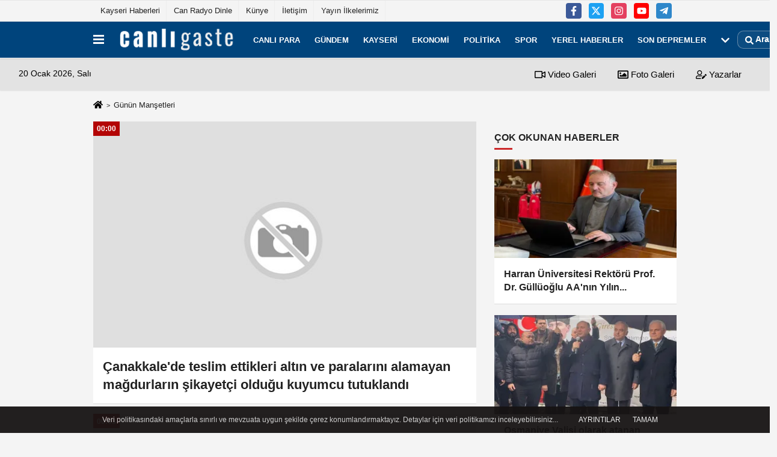

--- FILE ---
content_type: text/html; charset=UTF-8
request_url: https://www.canligaste.com/gunun-mansetleri/
body_size: 22916
content:
<!DOCTYPE html><html lang="tr-TR"><head> <title>20 Ocak 2026 - Günün Manşetleri</title> <meta name="format-detection" content="telephone=no"/> <meta charset="utf-8"> <meta id="meta-viewport" name="viewport" content="width=1200"><meta name="description" content="Günün Tüm Manşetleri burada.Günün öne çıkan manşet haberlerini bulabilir ve gündemden haberdar olabilirsiniz." /> <link rel="canonical" href="https://www.canligaste.com/gunun-mansetleri/"/> <meta name="content-language" content="tr"> <meta http-equiv="pragma" content="no-cache"> <meta http-equiv="content-language" content="tr"/> <meta property="og:site_name" content="Canlı Gaste"/> <meta property="og:title" content="Son Dakika Haber | Haberler - Canlı Gaste"/> <meta property="og:description" content="Günün Tüm Manşetleri burada.Günün öne çıkan manşet haberlerini bulabilir ve gündemden haberdar olabilirsiniz."/> <meta property="og:image" content="https://www.canligaste.com/images/genel/sociallogo.jpg"/> <meta property="og:locale" content="tr_TR"/> <meta property="og:url" content="https://www.canligaste.com/gunun-mansetleri/"/> <meta name="facebook-domain-verification" content="lvzrgsl8iwsgnjjok0x01a69atb20w" /> <meta name="twitter:card" content="summary"/> <meta name="twitter:site" content="@"/> <meta name="twitter:creator" content="@"/> <meta name="twitter:url" content="https://www.canligaste.com"/> <meta name="twitter:title" content=""/> <meta name="twitter:description" content="Günün Tüm Manşetleri burada.Günün öne çıkan manşet haberlerini bulabilir ve gündemden haberdar olabilirsiniz."/> <meta name="twitter:image:src" content="https://www.canligaste.com/images/genel/sociallogo.jpg"/> <meta name="twitter:domain" content="https://www.canligaste.com"/> <link rel="shortcut icon" type="image/x-icon" href="https://www.canligaste.com/favicon.ico"> <link rel="apple-touch-icon" href="https://www.canligaste.com/favicon.ico"> <meta name="theme-color" content="#ebe7e6"/><meta name="apple-mobile-web-app-status-bar-style" content="#ebe7e6"><meta name="msapplication-navbutton-color" content="#ebe7e6"> <link rel="manifest" href="https://www.canligaste.com/manifest.json"><link rel="preload" as="style" href="https://www.canligaste.com/template/prime/assets/css/app.css?v=2025122316054320251229074714" /><link rel="preload" as="script" href="https://www.canligaste.com/template/prime/assets/js/app.js?v=2025122316054320251229074714" /><link rel="stylesheet" type="text/css" media='all' href="https://www.canligaste.com/template/prime/assets/css/app.css?v=2025122316054320251229074714"/> <script type="6bdb24a38e00fb2746fef820-text/javascript"> var facebookApp = '';	var facebookAppVersion = 'v4.0'; var twitter_username = ''; var reklamtime = "10000"; var domainname = "https://www.canligaste.com"; var splashcookie = null; var splashtime = null;	var _TOKEN = "9ab641decc243ab8b766184ed6023abd"; </script> <script data-schema="organization" type="application/ld+json"> { "@context": "https://schema.org", "@type": "Organization", "name": "Canlı Gaste", "url": "https://www.canligaste.com", "logo": { "@type": "ImageObject",	"url": "https://www.canligaste.com/images/genel/logo_7.png",	"width": 360, "height": 90}, "sameAs": [ "https://www.facebook.com/kaysericanligaste/", "https://www.youtube.com/c/canligaste", "https://twitter.com/canligastecom", "https://www.instagram.com/canligaste/", "", "", "" ] } </script> <script type="application/ld+json"> { "@context": "https://schema.org", "@type": "WebSite", "url": "https://www.canligaste.com/", "potentialAction": { "@type": "SearchAction", "target": "https://www.canligaste.com/arama/?q={search_term}", "query-input": "required name=search_term" } } </script> <script src="https://www.canligaste.com/reg-sw.js?v=2025122316054320251229074714" defer type="6bdb24a38e00fb2746fef820-text/javascript"></script><script src="https://cdn.onesignal.com/sdks/OneSignalSDK.js" async="" type="6bdb24a38e00fb2746fef820-text/javascript"></script><script type="6bdb24a38e00fb2746fef820-text/javascript"> window.OneSignal = window.OneSignal || []; OneSignal.push(function() { OneSignal.init({ appId: "3ca69ed8-6bc5-4837-a57d-6eac1790dde6", }); });</script><script src="https://analytics.ahrefs.com/analytics.js" data-key="g4Nqv2qI1hwutax4HUHn8g" async type="6bdb24a38e00fb2746fef820-text/javascript"></script><script type="6bdb24a38e00fb2746fef820-text/javascript"> (function(c,l,a,r,i,t,y){ c[a]=c[a]||function(){(c[a].q=c[a].q||[]).push(arguments)}; t=l.createElement(r);t.async=1;t.src="https://www.clarity.ms/tag/"+i; y=l.getElementsByTagName(r)[0];y.parentNode.insertBefore(t,y); })(window, document, "clarity", "script", "uv811thvub");</script> <script type="application/ld+json">{ "@context": "https://schema.org", "@type": "BreadcrumbList", "itemListElement": [{ "@type": "ListItem", "position": 1, "item": { "@id": "https://www.canligaste.com", "name": "Ana Sayfa" } },{ "@type": "ListItem", "position": 2, "item": { "@id": "https://www.canligaste.com/gunun-mansetleri/", "name": "Günün Manşetleri" } }]	} </script> </head> <body class=""> <div class="container position-relative"><div class="sabit-reklam fixed-reklam"></div><div class="sabit-reklam sag-sabit fixed-reklam"></div></div> <div class="container-fluid d-md-block d-none header-border"><div class="container d-md-block d-none"><div class="row"><div class="col-md-7"><ul class="nav text-12 float-left"> <li><a class="nav-link-top" href="https://www.canligaste.com/kayseri/" title="Kayseri Haberleri" rel="external">Kayseri Haberleri</a></li><li><a class="nav-link-top" href="https://www.canligaste.com/s/can-radyo-dinle-15.html" title="Can Radyo Dinle" rel="external">Can Radyo Dinle</a></li><li><a class="nav-link-top" href="https://www.canligaste.com/kunye.html" title="Künye" rel="external">Künye</a></li><li><a class="nav-link-top" href="https://www.canligaste.com/iletisim.html" title="İletişim" rel="external">İletişim</a></li><li><a class="nav-link-top" href="https://www.canligaste.com/s/yayin-ilkelerimiz-13.html" title="Yayın İlkelerimiz" rel="external">Yayın İlkelerimiz</a></li> </ul></div><div class="col-md-5"><div class="my-1 float-right"> <a href="https://www.facebook.com/kaysericanligaste/" title="https://www.facebook.com/kaysericanligaste/" target="_blank" rel="noopener" class="bg-facebook btn btn-icon-top rounded mr-2"><svg width="16" height="16" class="svg-wh"> <use xlink:href="https://www.canligaste.com/template/prime/assets/img/spritesvg.svg#facebook-f" /> </svg> </a> <a href="https://twitter.com/canligastecom" title="https://twitter.com/canligastecom" target="_blank" rel="noopener" class="bg-twitter btn btn-icon-top rounded mr-2"><svg width="16" height="16" class="svg-wh"> <use xlink:href="https://www.canligaste.com/template/prime/assets/img/spritesvg.svg#twitterx" /> </svg> </a> <a href="https://www.instagram.com/canligaste/" title="https://www.instagram.com/canligaste/" target="_blank" rel="noopener" class="bg-instagram btn btn-icon-top rounded mr-2"><svg width="16" height="16" class="svg-wh"> <use xlink:href="https://www.canligaste.com/template/prime/assets/img/spritesvg.svg#instagram" /> </svg> </a> <a href="https://www.youtube.com/c/canligaste" title="https://www.youtube.com/c/canligaste" target="_blank" rel="noopener" class="bg-youtube btn btn-icon-top rounded mr-2"><svg width="16" height="16" class="svg-wh"> <use xlink:href="https://www.canligaste.com/template/prime/assets/img/spritesvg.svg#youtube" /> </svg> </a> <a href="admin" target="_blank" rel="noopener" class="bg-telegram btn btn-icon-top rounded mr-2" title="admin"><svg width="16" height="16" class="svg-wh"> <use xlink:href="https://www.canligaste.com/template/prime/assets/img/spritesvg.svg#telegram" /> </svg> </a> </div></div> </div> </div></div> <div class="header-border"></div> <nav class="d-print-none navbar navbar-expand-lg bg-white align-items-center header box-shadow-menu"> <div class="container"><div class="menu" data-toggle="modal" data-target="#menu-aside" data-toggle-class="modal-open-aside"> <span class="menu-item"></span> <span class="menu-item"></span> <span class="menu-item"></span> </div> <a class="navbar-brand logo align-items-center" href="https://www.canligaste.com" title="Son Dakika Haber | Haberler - Canlı Gaste"><picture> <source data-srcset="https://www.canligaste.com/images/genel/logo.webp?v=2025122316054320251229074714" type="image/webp" class="img-fluid logoh"> <source data-srcset="https://www.canligaste.com/images/genel/logo_7.png?v=2025122316054320251229074714" type="image/jpeg" class="img-fluid logoh"> <img src="https://www.canligaste.com/images/genel/logo_7.png?v=2025122316054320251229074714" alt="Anasayfa" class="img-fluid logoh" width="100%" height="100%"></picture></a> <ul class="navbar-nav mr-auto font-weight-bolder nav-active-border bottom b-primary d-none d-md-flex"> <li class="nav-item text-uppercase"><a class="nav-link text-uppercase" href="https://www.canligaste.com/canli-para/" title="Canlı para" rel="external" >Canlı para</a></li><li class="nav-item text-uppercase"><a class="nav-link text-uppercase" href="https://www.canligaste.com/gundem/" title="Gündem" rel="external" >Gündem</a></li><li class="nav-item text-uppercase"><a class="nav-link text-uppercase" href="https://www.canligaste.com/kayseri/" title="Kayseri" rel="external" >Kayseri</a></li><li class="nav-item text-uppercase"><a class="nav-link text-uppercase" href="https://www.canligaste.com/ekonomi/" title="Ekonomi" rel="external" >Ekonomi</a></li><li class="nav-item text-uppercase"><a class="nav-link text-uppercase" href="https://www.canligaste.com/politika/" title="Politika" rel="external" >Politika</a></li><li class="nav-item text-uppercase"><a class="nav-link text-uppercase" href="https://www.canligaste.com/spor/" title="Spor" rel="external" >Spor</a></li><li class="nav-item text-uppercase"><a class="nav-link text-uppercase" href="https://www.canligaste.com/yerel-haberler/" title="Yerel Haberler" rel="external" >Yerel Haberler</a></li><li class="nav-item text-uppercase"><a class="nav-link text-uppercase" href="https://www.canligaste.com/son-depremler/" title="Son Depremler" rel="external" >Son Depremler</a></li> <li class="nav-item dropdown dropdown-hover"> <a title="tümü" href="#" class="nav-link text-uppercase"><svg width="16" height="16" class="svg-bl text-16"><use xlink:href="https://www.canligaste.com/template/prime/assets/img/sprite.svg#chevron-down"></use></svg></a> <div class="dropdown-menu px-2 py-2"> <a class="d-block p-1 text-nowrap nav-link" href="https://www.canligaste.com/saglik/" title="Sağlık">Sağlık</a> <a class="d-block p-1 text-nowrap nav-link" href="https://www.canligaste.com/dunya/" title="Dünya">Dünya</a> <a class="d-block p-1 text-nowrap nav-link" href="https://www.canligaste.com/kultur-sanat/" title="Kültür-Sanat">Kültür-Sanat</a> <a class="d-block p-1 text-nowrap nav-link" href="https://www.canligaste.com/egitim/" title="Eğitim">Eğitim</a> <a class="d-block p-1 text-nowrap nav-link" href="https://www.canligaste.com/bilim-ve-teknoloji/" title="Bilim ve Teknoloji">Bilim ve Teknoloji</a> <a class="d-block p-1 text-nowrap nav-link" href="https://www.canligaste.com/nobetci-eczaneler/" title="Nöbetçi Eczaneler">Nöbetçi Eczaneler</a> </div> </li> </ul> <ul class="navbar-nav ml-auto align-items-center font-weight-bolder"> <li class="nav-item"><a href="javascript:;" data-toggle="modal" data-target="#search-box" class="search-button nav-link py-1" title="Arama"><svg class="svg-bl" width="14" height="18"> <use xlink:href="https://www.canligaste.com/template/prime/assets/img/spritesvg.svg#search" /> </svg> <span> Ara</span></a></li> </ul> </div></nav></header><div class="container-fluid d-md-block sondakika-bg d-print-none"> <div class="row py-s px-3"> <div class="col-md-5"> <span id="bugun">Bugün <script type="6bdb24a38e00fb2746fef820-text/javascript"> function tarihsaat() { var b = new Date, g = b.getSeconds(), d = b.getMinutes(), a = b.getHours(), c = b.getDay(), h = b.getDate(), k = b.getMonth(), b = b.getFullYear(); 10 > a && (a = "0" + a); 10 > g && (g = "0" + g); 10 > d && (d = "0" + d); document.getElementById("bugun").innerHTML = h + " " + "Ocak Şubat Mart Nisan Mayıs Haziran Temmuz Ağustos Eylül Ekim Kasım Aralık".split(" ")[k] + " " + b + ", " + "Pazar Pazartesi Salı Çarşamba Perşembe Cuma Cumartesi".split(" ")[c] + " "; setTimeout("tarihsaat()", 1E3) } function CC_noErrors() { return !0 } window.onerror = CC_noErrors; function bookmarksite(b, g) { document.all ? window.external.AddFavorite(g, b) : window.sidebar && window.sidebar.addPanel(b, g, "") } tarihsaat();</script></span> </div> <div class="col-md-7 d-none d-md-block"> <div class="text-right text-16"><a href="https://www.canligaste.com/video-galeri/" class="px-3" title="Video Galeri" rel="external"><svg class="svg-whss" width="18" height="18"> <use xlink:href="https://www.canligaste.com/template/prime/assets/img/sprite.svg#video" /> </svg> Video Galeri</a> <a href="https://www.canligaste.com/foto-galeri/" class="px-3" title="Foto Galeri" rel="external"><svg class="svg-whss" width="18" height="18"> <use xlink:href="https://www.canligaste.com/template/prime/assets/img/sprite.svg#image" /> </svg> Foto Galeri</a> <a href="https://www.canligaste.com/kose-yazarlari/" class="px-3" title="Köşe Yazarları" rel="external"><svg class="svg-whss" width="18" height="18"> <use xlink:href="https://www.canligaste.com/template/prime/assets/img/sprite.svg#user-edit" /> </svg> Yazarlar</a> </div> </div> </div></div> <div class="container my-3"> <nav aria-label="breadcrumb"> <ol class="breadcrumb justify-content-left"> <li class="breadcrumb-item"><a href="https://www.canligaste.com" title="Ana Sayfa"><svg class="svg-br-2" width="16" height="16"><use xlink:href="https://www.canligaste.com/template/prime/assets/img/spritesvg.svg#home" /></svg></a></li> <li class="breadcrumb-item active" aria-current="page">Günün Manşetleri</li> </ol> </nav> <div class="row"> <h1 class="seoh1">Günün Manşetleri</h1> <div class="col-md-8"> <div id="data" class="row row-sm list-grouped"> <a href="https://www.canligaste.com/canakkale-de-teslim-ettikleri-altin-ve-paralarini-alamayan-magdurlarin-sikayetci-oldugu-kuyumcu-tutuklandi/777466/" rel="external" title="Çanakkale'de teslim ettikleri altın ve paralarını alamayan mağdurların şikayetçi olduğu kuyumcu tutuklandı"> <div class="col-md-12"> <div class="list-item block block-shadow"> <div class="media-overlay overlay-top"><div class="badge badge-md text-uppercase bg-primary">00:00</div></div> <img data-src="https://www.canligaste.com/template/prime/assets/img/641x380.jpg?v=2025122316054320251229074714" width="641" height="380" alt="Çanakkale'de teslim ettikleri altın ve paralarını alamayan mağdurların şikayetçi olduğu kuyumcu tutuklandı" class="img-fluid lazy maxh1"/> <div class="list-content home-hover"> <div class="list-body"> <a class="text-22 list-title h-3x text-topnews">Çanakkale'de teslim ettikleri altın ve paralarını alamayan mağdurların şikayetçi olduğu kuyumcu tutuklandı</a> </div> </div> </div> </div> </a> <a href="https://www.canligaste.com/sara-ve-trump-in-telefon-gorusmesinde-suriye-nin-toprak-butunlugu-ve-deas-la-mucadelede-isbirligi-vurgusu/777467/" rel="external" title="Şara ve Trump'ın telefon görüşmesinde Suriye’nin toprak bütünlüğü ve DEAŞ’la mücadelede işbirliği vurgusu"> <div class="col-md-12"> <div class="list-item block block-shadow"> <div class="media-overlay overlay-top"><div class="badge badge-md text-uppercase bg-primary">00:03</div></div> <img data-src="https://www.canligaste.com/template/prime/assets/img/641x380.jpg?v=2025122316054320251229074714" width="641" height="380" alt="Şara ve Trump'ın telefon görüşmesinde Suriye’nin toprak bütünlüğü ve DEAŞ’la mücadelede işbirliği vurgusu" class="img-fluid lazy maxh1"/> <div class="list-content home-hover"> <div class="list-body"> <a class="text-22 list-title h-3x text-topnews">Şara ve Trump'ın telefon görüşmesinde Suriye’nin toprak bütünlüğü ve DEAŞ’la mücadelede işbirliği vurgusu</a> </div> </div> </div> </div> </a> <a href="https://www.canligaste.com/gundem-ozeti-20-ocak-2026/777468/" rel="external" title="GÜNDEM ÖZETİ / 20 Ocak 2026"> <div class="col-md-12"> <div class="list-item block block-shadow"> <div class="media-overlay overlay-top"><div class="badge badge-md text-uppercase bg-primary">00:03</div></div> <img data-src="https://www.canligaste.com/template/prime/assets/img/641x380.jpg?v=2025122316054320251229074714" width="641" height="380" alt="GÜNDEM ÖZETİ / 20 Ocak 2026" class="img-fluid lazy maxh1"/> <div class="list-content home-hover"> <div class="list-body"> <a class="text-22 list-title h-3x text-topnews">GÜNDEM ÖZETİ / 20 Ocak 2026</a> </div> </div> </div> </div> </a> <a href="https://www.canligaste.com/somali-ile-katar-savunma-alaninda-isbirligi-anlasmasi-imzaladi/777469/" rel="external" title="Somali ile Katar, savunma alanında işbirliği anlaşması imzaladı"> <div class="col-md-12"> <div class="list-item block block-shadow"> <div class="media-overlay overlay-top"><div class="badge badge-md text-uppercase bg-primary">00:06</div></div> <img data-src="https://www.canligaste.com/template/prime/assets/img/641x380.jpg?v=2025122316054320251229074714" width="641" height="380" alt="Somali ile Katar, savunma alanında işbirliği anlaşması imzaladı" class="img-fluid lazy maxh1"/> <div class="list-content home-hover"> <div class="list-body"> <a class="text-22 list-title h-3x text-topnews">Somali ile Katar, savunma alanında işbirliği anlaşması imzaladı</a> </div> </div> </div> </div> </a> <a href="https://www.canligaste.com/abd-ve-kanada-da-etkili-olan-kar-firtinasi-yasami-olumsuz-etkiliyor/777470/" rel="external" title="ABD ve Kanada'da etkili olan kar fırtınası yaşamı olumsuz etkiliyor"> <div class="col-md-12"> <div class="list-item block block-shadow"> <div class="media-overlay overlay-top"><div class="badge badge-md text-uppercase bg-primary">00:06</div></div> <img data-src="https://www.canligaste.com/template/prime/assets/img/641x380.jpg?v=2025122316054320251229074714" width="641" height="380" alt="ABD ve Kanada'da etkili olan kar fırtınası yaşamı olumsuz etkiliyor" class="img-fluid lazy maxh1"/> <div class="list-content home-hover"> <div class="list-body"> <a class="text-22 list-title h-3x text-topnews">ABD ve Kanada'da etkili olan kar fırtınası yaşamı olumsuz etkiliyor</a> </div> </div> </div> </div> </a> <a href="https://www.canligaste.com/israil-de-netanyahu-hukumeti-butce-ve-askerlik-yasasi-sebebiyle-erken-secim-riskiyle-karsi-karsiya/777471/" rel="external" title="İsrail'de Netanyahu hükümeti, bütçe ve askerlik yasası sebebiyle erken seçim riskiyle karşı karşıya"> <div class="col-md-12"> <div class="list-item block block-shadow"> <div class="media-overlay overlay-top"><div class="badge badge-md text-uppercase bg-primary">00:18</div></div> <img data-src="https://www.canligaste.com/template/prime/assets/img/641x380.jpg?v=2025122316054320251229074714" width="641" height="380" alt="İsrail'de Netanyahu hükümeti, bütçe ve askerlik yasası sebebiyle erken seçim riskiyle karşı karşıya" class="img-fluid lazy maxh1"/> <div class="list-content home-hover"> <div class="list-body"> <a class="text-22 list-title h-3x text-topnews">İsrail'de Netanyahu hükümeti, bütçe ve askerlik yasası sebebiyle erken seçim riskiyle karşı karşıya</a> </div> </div> </div> </div> </a> <a href="https://www.canligaste.com/cumhurbaskani-erdogan-dan-roman-vatandaslara-yonelik-strateji-belgesi-ve-eylem-planiyla-ilgili-genelge/777472/" rel="external" title="Cumhurbaşkanı Erdoğan'dan Roman vatandaşlara yönelik strateji belgesi ve eylem planıyla ilgili genelge:"> <div class="col-md-12"> <div class="list-item block block-shadow"> <div class="media-overlay overlay-top"><div class="badge badge-md text-uppercase bg-primary">00:24</div></div> <img data-src="https://www.canligaste.com/template/prime/assets/img/641x380.jpg?v=2025122316054320251229074714" width="641" height="380" alt="Cumhurbaşkanı Erdoğan'dan Roman vatandaşlara yönelik strateji belgesi ve eylem planıyla ilgili genelge:" class="img-fluid lazy maxh1"/> <div class="list-content home-hover"> <div class="list-body"> <a class="text-22 list-title h-3x text-topnews">Cumhurbaşkanı Erdoğan'dan Roman vatandaşlara yönelik strateji belgesi ve eylem planıyla ilgili genelge:</a> </div> </div> </div> </div> </a> <a href="https://www.canligaste.com/danimarka-disisleri-bakani-rasmussen-baskan-trump-samimi-ve-icten-bir-sekilde-gronland-i-istiyor/777473/" rel="external" title="Danimarka Dışişleri Bakanı Rasmussen: Başkan Trump, samimi ve içten bir şekilde Grönland'ı istiyor"> <div class="col-md-12"> <div class="list-item block block-shadow"> <div class="media-overlay overlay-top"><div class="badge badge-md text-uppercase bg-primary">00:27</div></div> <img data-src="https://www.canligaste.com/template/prime/assets/img/641x380.jpg?v=2025122316054320251229074714" width="641" height="380" alt="Danimarka Dışişleri Bakanı Rasmussen: Başkan Trump, samimi ve içten bir şekilde Grönland'ı istiyor" class="img-fluid lazy maxh1"/> <div class="list-content home-hover"> <div class="list-body"> <a class="text-22 list-title h-3x text-topnews">Danimarka Dışişleri Bakanı Rasmussen: Başkan Trump, samimi ve içten bir şekilde Grönland'ı istiyor</a> </div> </div> </div> </div> </a> <a href="https://www.canligaste.com/kayseri-de-park-halindeki-otomobil-yandi/777474/" rel="external" title="Kayseri'de park halindeki otomobil yandı "> <div class="col-md-12"> <div class="list-item block block-shadow"> <div class="media-overlay overlay-top"><div class="badge badge-md text-uppercase bg-primary">00:32</div></div> <img data-src="https://www.canligaste.com/template/prime/assets/img/641x380.jpg?v=2025122316054320251229074714" width="641" height="380" alt="Kayseri'de park halindeki otomobil yandı " class="img-fluid lazy maxh1"/> <div class="list-content home-hover"> <div class="list-body"> <a class="text-22 list-title h-3x text-topnews">Kayseri'de park halindeki otomobil yandı </a> </div> </div> </div> </div> </a> <a href="https://www.canligaste.com/ap-genel-kurulu-nda-ab-komisyonu-hakkinda-verilen-gensoru-onergesi-ele-alindi/777475/" rel="external" title="AP Genel Kurulu'nda AB Komisyonu hakkında verilen gensoru önergesi ele alındı"> <div class="col-md-12"> <div class="list-item block block-shadow"> <div class="media-overlay overlay-top"><div class="badge badge-md text-uppercase bg-primary">00:57</div></div> <img data-src="https://www.canligaste.com/template/prime/assets/img/641x380.jpg?v=2025122316054320251229074714" width="641" height="380" alt="AP Genel Kurulu'nda AB Komisyonu hakkında verilen gensoru önergesi ele alındı" class="img-fluid lazy maxh1"/> <div class="list-content home-hover"> <div class="list-body"> <a class="text-22 list-title h-3x text-topnews">AP Genel Kurulu'nda AB Komisyonu hakkında verilen gensoru önergesi ele alındı</a> </div> </div> </div> </div> </a> <a href="https://www.canligaste.com/besiktas-ta-meydana-gelen-trafik-kazasinda-2-kisi-yaralandi/777476/" rel="external" title="Beşiktaş'ta meydana gelen trafik kazasında 2 kişi yaralandı"> <div class="col-md-12"> <div class="list-item block block-shadow"> <div class="media-overlay overlay-top"><div class="badge badge-md text-uppercase bg-primary">01:15</div></div> <img data-src="https://www.canligaste.com/template/prime/assets/img/641x380.jpg?v=2025122316054320251229074714" width="641" height="380" alt="Beşiktaş'ta meydana gelen trafik kazasında 2 kişi yaralandı" class="img-fluid lazy maxh1"/> <div class="list-content home-hover"> <div class="list-body"> <a class="text-22 list-title h-3x text-topnews">Beşiktaş'ta meydana gelen trafik kazasında 2 kişi yaralandı</a> </div> </div> </div> </div> </a> <a href="https://www.canligaste.com/bayburt-ta-kar-ve-tipi-nedeniyle-ulasim-guclukle-saglaniyor/777477/" rel="external" title="Bayburt'ta kar ve tipi nedeniyle ulaşım güçlükle sağlanıyor"> <div class="col-md-12"> <div class="list-item block block-shadow"> <div class="media-overlay overlay-top"><div class="badge badge-md text-uppercase bg-primary">01:21</div></div> <img data-src="https://www.canligaste.com/template/prime/assets/img/641x380.jpg?v=2025122316054320251229074714" width="641" height="380" alt="Bayburt'ta kar ve tipi nedeniyle ulaşım güçlükle sağlanıyor" class="img-fluid lazy maxh1"/> <div class="list-content home-hover"> <div class="list-body"> <a class="text-22 list-title h-3x text-topnews">Bayburt'ta kar ve tipi nedeniyle ulaşım güçlükle sağlanıyor</a> </div> </div> </div> </div> </a> <a href="https://www.canligaste.com/osmaniye-de-asansor-bosluguna-dusen-yasli-kadin-oldu/777478/" rel="external" title="Osmaniye'de asansör boşluğuna düşen yaşlı kadın öldü"> <div class="col-md-12"> <div class="list-item block block-shadow"> <div class="media-overlay overlay-top"><div class="badge badge-md text-uppercase bg-primary">01:30</div></div> <img data-src="https://www.canligaste.com/template/prime/assets/img/641x380.jpg?v=2025122316054320251229074714" width="641" height="380" alt="Osmaniye'de asansör boşluğuna düşen yaşlı kadın öldü" class="img-fluid lazy maxh1"/> <div class="list-content home-hover"> <div class="list-body"> <a class="text-22 list-title h-3x text-topnews">Osmaniye'de asansör boşluğuna düşen yaşlı kadın öldü</a> </div> </div> </div> </div> </a> <a href="https://www.canligaste.com/izmir-de-traktore-carpan-motosikletin-surucusu-agir-yaralandi/777479/" rel="external" title="İzmir'de traktöre çarpan motosikletin sürücüsü ağır yaralandı"> <div class="col-md-12"> <div class="list-item block block-shadow"> <div class="media-overlay overlay-top"><div class="badge badge-md text-uppercase bg-primary">01:42</div></div> <img data-src="https://www.canligaste.com/template/prime/assets/img/641x380.jpg?v=2025122316054320251229074714" width="641" height="380" alt="İzmir'de traktöre çarpan motosikletin sürücüsü ağır yaralandı" class="img-fluid lazy maxh1"/> <div class="list-content home-hover"> <div class="list-body"> <a class="text-22 list-title h-3x text-topnews">İzmir'de traktöre çarpan motosikletin sürücüsü ağır yaralandı</a> </div> </div> </div> </div> </a> <a href="https://www.canligaste.com/iletisim-baskani-duran-dan-suriye-deki-gelismelere-iliskin-paylasim/777480/" rel="external" title="İletişim Başkanı Duran'dan Suriye'deki gelişmelere ilişkin paylaşım:"> <div class="col-md-12"> <div class="list-item block block-shadow"> <div class="media-overlay overlay-top"><div class="badge badge-md text-uppercase bg-primary">01:48</div></div> <img data-src="https://www.canligaste.com/template/prime/assets/img/641x380.jpg?v=2025122316054320251229074714" width="641" height="380" alt="İletişim Başkanı Duran'dan Suriye'deki gelişmelere ilişkin paylaşım:" class="img-fluid lazy maxh1"/> <div class="list-content home-hover"> <div class="list-body"> <a class="text-22 list-title h-3x text-topnews">İletişim Başkanı Duran'dan Suriye'deki gelişmelere ilişkin paylaşım:</a> </div> </div> </div> </div> </a> <a href="https://www.canligaste.com/adalet-bakani-tunc-tan-yargitay-tetkik-hakimi-koc-un-vefatina-iliskin-bassagligi-mesaji/777481/" rel="external" title="Adalet Bakanı Tunç'tan Yargıtay Tetkik Hakimi Koç'un vefatına ilişkin başsağlığı mesajı"> <div class="col-md-12"> <div class="list-item block block-shadow"> <div class="media-overlay overlay-top"><div class="badge badge-md text-uppercase bg-primary">01:51</div></div> <img data-src="https://www.canligaste.com/template/prime/assets/img/641x380.jpg?v=2025122316054320251229074714" width="641" height="380" alt="Adalet Bakanı Tunç'tan Yargıtay Tetkik Hakimi Koç'un vefatına ilişkin başsağlığı mesajı" class="img-fluid lazy maxh1"/> <div class="list-content home-hover"> <div class="list-body"> <a class="text-22 list-title h-3x text-topnews">Adalet Bakanı Tunç'tan Yargıtay Tetkik Hakimi Koç'un vefatına ilişkin başsağlığı mesajı</a> </div> </div> </div> </div> </a> <a href="https://www.canligaste.com/sakarya-da-saman-yuklu-tir-alev-aldi/777482/" rel="external" title="Sakarya'da saman yüklü tır alev aldı"> <div class="col-md-12"> <div class="list-item block block-shadow"> <div class="media-overlay overlay-top"><div class="badge badge-md text-uppercase bg-primary">02:15</div></div> <img data-src="https://www.canligaste.com/template/prime/assets/img/641x380.jpg?v=2025122316054320251229074714" width="641" height="380" alt="Sakarya'da saman yüklü tır alev aldı" class="img-fluid lazy maxh1"/> <div class="list-content home-hover"> <div class="list-body"> <a class="text-22 list-title h-3x text-topnews">Sakarya'da saman yüklü tır alev aldı</a> </div> </div> </div> </div> </a> <a href="https://www.canligaste.com/gundem-ozetine-ek/777483/" rel="external" title="GÜNDEM ÖZETİNE EK"> <div class="col-md-12"> <div class="list-item block block-shadow"> <div class="media-overlay overlay-top"><div class="badge badge-md text-uppercase bg-primary">02:15</div></div> <img data-src="https://www.canligaste.com/template/prime/assets/img/641x380.jpg?v=2025122316054320251229074714" width="641" height="380" alt="GÜNDEM ÖZETİNE EK" class="img-fluid lazy maxh1"/> <div class="list-content home-hover"> <div class="list-body"> <a class="text-22 list-title h-3x text-topnews">GÜNDEM ÖZETİNE EK</a> </div> </div> </div> </div> </a> <a href="https://www.canligaste.com/adalet-bakani-tunc-tan-suriye-deki-gelismelere-iliskin-paylasim/777484/" rel="external" title="Adalet Bakanı Tunç'tan Suriye'deki gelişmelere ilişkin paylaşım:"> <div class="col-md-12"> <div class="list-item block block-shadow"> <div class="media-overlay overlay-top"><div class="badge badge-md text-uppercase bg-primary">02:42</div></div> <img data-src="https://www.canligaste.com/template/prime/assets/img/641x380.jpg?v=2025122316054320251229074714" width="641" height="380" alt="Adalet Bakanı Tunç'tan Suriye'deki gelişmelere ilişkin paylaşım:" class="img-fluid lazy maxh1"/> <div class="list-content home-hover"> <div class="list-body"> <a class="text-22 list-title h-3x text-topnews">Adalet Bakanı Tunç'tan Suriye'deki gelişmelere ilişkin paylaşım:</a> </div> </div> </div> </div> </a> <a href="https://www.canligaste.com/karabuk-te-tufekle-vurulan-kisi-yaralandi/777485/" rel="external" title="Karabük'te tüfekle vurulan kişi yaralandı"> <div class="col-md-12"> <div class="list-item block block-shadow"> <div class="media-overlay overlay-top"><div class="badge badge-md text-uppercase bg-primary">02:51</div></div> <img data-src="https://www.canligaste.com/template/prime/assets/img/641x380.jpg?v=2025122316054320251229074714" width="641" height="380" alt="Karabük'te tüfekle vurulan kişi yaralandı" class="img-fluid lazy maxh1"/> <div class="list-content home-hover"> <div class="list-body"> <a class="text-22 list-title h-3x text-topnews">Karabük'te tüfekle vurulan kişi yaralandı</a> </div> </div> </div> </div> </a> <a href="https://www.canligaste.com/fas-krali-trump-in-gazze-icin-olusturulan-baris-kurulu-na-katilma-davetini-kabul-etti/777486/" rel="external" title="Fas Kralı, Trump'ın Gazze için oluşturulan Barış Kurulu’na katılma davetini kabul etti"> <div class="col-md-12"> <div class="list-item block block-shadow"> <div class="media-overlay overlay-top"><div class="badge badge-md text-uppercase bg-primary">03:42</div></div> <img data-src="https://www.canligaste.com/template/prime/assets/img/641x380.jpg?v=2025122316054320251229074714" width="641" height="380" alt="Fas Kralı, Trump'ın Gazze için oluşturulan Barış Kurulu’na katılma davetini kabul etti" class="img-fluid lazy maxh1"/> <div class="list-content home-hover"> <div class="list-body"> <a class="text-22 list-title h-3x text-topnews">Fas Kralı, Trump'ın Gazze için oluşturulan Barış Kurulu’na katılma davetini kabul etti</a> </div> </div> </div> </div> </a> <a href="https://www.canligaste.com/bursa-da-agaca-carpan-otomobildeki-2-kisi-oldu-2-kisi-yaralandi/777487/" rel="external" title="Bursa'da ağaca çarpan otomobildeki 2 kişi öldü, 2 kişi yaralandı"> <div class="col-md-12"> <div class="list-item block block-shadow"> <div class="media-overlay overlay-top"><div class="badge badge-md text-uppercase bg-primary">04:09</div></div> <img data-src="https://www.canligaste.com/template/prime/assets/img/641x380.jpg?v=2025122316054320251229074714" width="641" height="380" alt="Bursa'da ağaca çarpan otomobildeki 2 kişi öldü, 2 kişi yaralandı" class="img-fluid lazy maxh1"/> <div class="list-content home-hover"> <div class="list-body"> <a class="text-22 list-title h-3x text-topnews">Bursa'da ağaca çarpan otomobildeki 2 kişi öldü, 2 kişi yaralandı</a> </div> </div> </div> </div> </a> <a href="https://www.canligaste.com/suriye-ordusunun-ypg-sdg-nin-seddadi-deki-hapishaneden-biraktigini-acikladigi-120-deas-lidan-81-i-yakalandi/777488/" rel="external" title="Suriye ordusunun, YPG/SDG'nin Şeddadi'deki hapishaneden bıraktığını açıkladığı 120 DEAŞ'lıdan 81'i yakalandı"> <div class="col-md-12"> <div class="list-item block block-shadow"> <div class="media-overlay overlay-top"><div class="badge badge-md text-uppercase bg-primary">04:18</div></div> <img data-src="https://www.canligaste.com/template/prime/assets/img/641x380.jpg?v=2025122316054320251229074714" width="641" height="380" alt="Suriye ordusunun, YPG/SDG'nin Şeddadi'deki hapishaneden bıraktığını açıkladığı 120 DEAŞ'lıdan 81'i yakalandı" class="img-fluid lazy maxh1"/> <div class="list-content home-hover"> <div class="list-body"> <a class="text-22 list-title h-3x text-topnews">Suriye ordusunun, YPG/SDG'nin Şeddadi'deki hapishaneden bıraktığını açıkladığı 120 DEAŞ'lıdan 81'i yakalandı</a> </div> </div> </div> </div> </a> <a href="https://www.canligaste.com/iran-disisleri-bakani-erakci-davos-a-katilimina-yonelik-kendisine-iletilen-davetin-iptal-edildigini-belirtti/777489/" rel="external" title="İran Dışişleri Bakanı Erakçi, Davos'a katılımına yönelik kendisine iletilen davetin iptal edildiğini belirtti:"> <div class="col-md-12"> <div class="list-item block block-shadow"> <div class="media-overlay overlay-top"><div class="badge badge-md text-uppercase bg-primary">04:39</div></div> <img data-src="https://www.canligaste.com/template/prime/assets/img/641x380.jpg?v=2025122316054320251229074714" width="641" height="380" alt="İran Dışişleri Bakanı Erakçi, Davos'a katılımına yönelik kendisine iletilen davetin iptal edildiğini belirtti:" class="img-fluid lazy maxh1"/> <div class="list-content home-hover"> <div class="list-body"> <a class="text-22 list-title h-3x text-topnews">İran Dışişleri Bakanı Erakçi, Davos'a katılımına yönelik kendisine iletilen davetin iptal edildiğini belirtti:</a> </div> </div> </div> </div> </a> <a href="https://www.canligaste.com/abd-merkezli-insan-haklari-aktivistleri-haber-ajansi-iran-daki-olaylarda-olenlerin-sayisi-4-bin-29-a-cikti/777490/" rel="external" title="ABD merkezli İnsan Hakları Aktivistleri Haber Ajansı: İran'daki olaylarda ölenlerin sayısı 4 bin 29'a çıktı"> <div class="col-md-12"> <div class="list-item block block-shadow"> <div class="media-overlay overlay-top"><div class="badge badge-md text-uppercase bg-primary">04:42</div></div> <img data-src="https://www.canligaste.com/template/prime/assets/img/641x380.jpg?v=2025122316054320251229074714" width="641" height="380" alt="ABD merkezli İnsan Hakları Aktivistleri Haber Ajansı: İran'daki olaylarda ölenlerin sayısı 4 bin 29'a çıktı" class="img-fluid lazy maxh1"/> <div class="list-content home-hover"> <div class="list-body"> <a class="text-22 list-title h-3x text-topnews">ABD merkezli İnsan Hakları Aktivistleri Haber Ajansı: İran'daki olaylarda ölenlerin sayısı 4 bin 29'a çıktı</a> </div> </div> </div> </div> </a> <a href="https://www.canligaste.com/israil-ordusu-bati-seria-da-duzenledigi-baskin-sirasinda-filistinli-bir-cocugu-yaraladi/777491/" rel="external" title="İsrail ordusu, Batı Şeria'da düzenlediği baskın sırasında Filistinli bir çocuğu yaraladı"> <div class="col-md-12"> <div class="list-item block block-shadow"> <div class="media-overlay overlay-top"><div class="badge badge-md text-uppercase bg-primary">06:15</div></div> <img data-src="https://www.canligaste.com/template/prime/assets/img/641x380.jpg?v=2025122316054320251229074714" width="641" height="380" alt="İsrail ordusu, Batı Şeria'da düzenlediği baskın sırasında Filistinli bir çocuğu yaraladı" class="img-fluid lazy maxh1"/> <div class="list-content home-hover"> <div class="list-body"> <a class="text-22 list-title h-3x text-topnews">İsrail ordusu, Batı Şeria'da düzenlediği baskın sırasında Filistinli bir çocuğu yaraladı</a> </div> </div> </div> </div> </a> <a href="https://www.canligaste.com/venezuela-icisleri-bakani-cabello-ulkesinin-baris-icinde-oldugunu-vurguladi/777493/" rel="external" title="Venezuela İçişleri Bakanı Cabello, ülkesinin barış içinde olduğunu vurguladı"> <div class="col-md-12"> <div class="list-item block block-shadow"> <div class="media-overlay overlay-top"><div class="badge badge-md text-uppercase bg-primary">07:36</div></div> <img data-src="https://www.canligaste.com/template/prime/assets/img/641x380.jpg?v=2025122316054320251229074714" width="641" height="380" alt="Venezuela İçişleri Bakanı Cabello, ülkesinin barış içinde olduğunu vurguladı" class="img-fluid lazy maxh1"/> <div class="list-content home-hover"> <div class="list-body"> <a class="text-22 list-title h-3x text-topnews">Venezuela İçişleri Bakanı Cabello, ülkesinin barış içinde olduğunu vurguladı</a> </div> </div> </div> </div> </a> <a href="https://www.canligaste.com/abd-ucaklarinin-rutin-faaliyetler-kapsaminda-gronland-da-konuslandirilacagi-bildirildi/777494/" rel="external" title="ABD uçaklarının rutin faaliyetler kapsamında Grönland'da konuşlandırılacağı bildirildi"> <div class="col-md-12"> <div class="list-item block block-shadow"> <div class="media-overlay overlay-top"><div class="badge badge-md text-uppercase bg-primary">07:45</div></div> <img data-src="https://www.canligaste.com/template/prime/assets/img/641x380.jpg?v=2025122316054320251229074714" width="641" height="380" alt="ABD uçaklarının rutin faaliyetler kapsamında Grönland'da konuşlandırılacağı bildirildi" class="img-fluid lazy maxh1"/> <div class="list-content home-hover"> <div class="list-body"> <a class="text-22 list-title h-3x text-topnews">ABD uçaklarının rutin faaliyetler kapsamında Grönland'da konuşlandırılacağı bildirildi</a> </div> </div> </div> </div> </a> <a href="https://www.canligaste.com/tekirdag-da-park-halindeki-polis-aracina-carpan-otomobildeki-2-kisi-yaralandi/777495/" rel="external" title="Tekirdağ'da park halindeki polis aracına çarpan otomobildeki 2 kişi yaralandı"> <div class="col-md-12"> <div class="list-item block block-shadow"> <div class="media-overlay overlay-top"><div class="badge badge-md text-uppercase bg-primary">07:57</div></div> <img data-src="https://www.canligaste.com/template/prime/assets/img/641x380.jpg?v=2025122316054320251229074714" width="641" height="380" alt="Tekirdağ'da park halindeki polis aracına çarpan otomobildeki 2 kişi yaralandı" class="img-fluid lazy maxh1"/> <div class="list-content home-hover"> <div class="list-body"> <a class="text-22 list-title h-3x text-topnews">Tekirdağ'da park halindeki polis aracına çarpan otomobildeki 2 kişi yaralandı</a> </div> </div> </div> </div> </a> <a href="https://www.canligaste.com/kara-yollarinda-durum/777496/" rel="external" title="Kara yollarında durum"> <div class="col-md-12"> <div class="list-item block block-shadow"> <div class="media-overlay overlay-top"><div class="badge badge-md text-uppercase bg-primary">08:12</div></div> <img data-src="https://www.canligaste.com/template/prime/assets/img/641x380.jpg?v=2025122316054320251229074714" width="641" height="380" alt="Kara yollarında durum" class="img-fluid lazy maxh1"/> <div class="list-content home-hover"> <div class="list-body"> <a class="text-22 list-title h-3x text-topnews">Kara yollarında durum</a> </div> </div> </div> </div> </a> <a href="https://www.canligaste.com/israil-in-abd-nin-taleplerine-ragmen-refah-sinir-kapisi-ni-acmayi-reddettigi-aktarildi/777497/" rel="external" title="İsrail'in, ABD'nin taleplerine rağmen Refah Sınır Kapısı'nı açmayı reddettiği aktarıldı"> <div class="col-md-12"> <div class="list-item block block-shadow"> <div class="media-overlay overlay-top"><div class="badge badge-md text-uppercase bg-primary">08:33</div></div> <img data-src="https://www.canligaste.com/template/prime/assets/img/641x380.jpg?v=2025122316054320251229074714" width="641" height="380" alt="İsrail'in, ABD'nin taleplerine rağmen Refah Sınır Kapısı'nı açmayı reddettiği aktarıldı" class="img-fluid lazy maxh1"/> <div class="list-content home-hover"> <div class="list-body"> <a class="text-22 list-title h-3x text-topnews">İsrail'in, ABD'nin taleplerine rağmen Refah Sınır Kapısı'nı açmayı reddettiği aktarıldı</a> </div> </div> </div> </div> </a> <a href="https://www.canligaste.com/fenerbahce-beko-avrupa-ligi-nde-yarin-virtus-bologna-ya-konuk-olacak/777498/" rel="external" title="Fenerbahçe Beko, Avrupa Ligi'nde yarın Virtus Bologna'ya konuk olacak"> <div class="col-md-12"> <div class="list-item block block-shadow"> <div class="media-overlay overlay-top"><div class="badge badge-md text-uppercase bg-primary">08:39</div></div> <img data-src="https://www.canligaste.com/template/prime/assets/img/641x380.jpg?v=2025122316054320251229074714" width="641" height="380" alt="Fenerbahçe Beko, Avrupa Ligi'nde yarın Virtus Bologna'ya konuk olacak" class="img-fluid lazy maxh1"/> <div class="list-content home-hover"> <div class="list-body"> <a class="text-22 list-title h-3x text-topnews">Fenerbahçe Beko, Avrupa Ligi'nde yarın Virtus Bologna'ya konuk olacak</a> </div> </div> </div> </div> </a> <a href="https://www.canligaste.com/istanbul-merkezli-3-ildeki-tefecilik-operasyonunda-21-zanli-yakalandi/777499/" rel="external" title="İstanbul merkezli 3 ildeki tefecilik operasyonunda 21 zanlı yakalandı"> <div class="col-md-12"> <div class="list-item block block-shadow"> <div class="media-overlay overlay-top"><div class="badge badge-md text-uppercase bg-primary">08:54</div></div> <img data-src="https://www.canligaste.com/template/prime/assets/img/641x380.jpg?v=2025122316054320251229074714" width="641" height="380" alt="İstanbul merkezli 3 ildeki tefecilik operasyonunda 21 zanlı yakalandı" class="img-fluid lazy maxh1"/> <div class="list-content home-hover"> <div class="list-body"> <a class="text-22 list-title h-3x text-topnews">İstanbul merkezli 3 ildeki tefecilik operasyonunda 21 zanlı yakalandı</a> </div> </div> </div> </div> </a> <a href="https://www.canligaste.com/ak-parti-eskisehir-il-kadin-kollari-baskanliginca-konya-ya-kultur-gezisi-duzenlendi/777500/" rel="external" title="AK Parti Eskişehir İl Kadın Kolları Başkanlığınca Konya'ya kültür gezisi düzenlendi"> <div class="col-md-12"> <div class="list-item block block-shadow"> <div class="media-overlay overlay-top"><div class="badge badge-md text-uppercase bg-primary">08:56</div></div> <img data-src="https://www.canligaste.com/template/prime/assets/img/641x380.jpg?v=2025122316054320251229074714" width="641" height="380" alt="AK Parti Eskişehir İl Kadın Kolları Başkanlığınca Konya'ya kültür gezisi düzenlendi" class="img-fluid lazy maxh1"/> <div class="list-content home-hover"> <div class="list-body"> <a class="text-22 list-title h-3x text-topnews">AK Parti Eskişehir İl Kadın Kolları Başkanlığınca Konya'ya kültür gezisi düzenlendi</a> </div> </div> </div> </div> </a> <a href="https://www.canligaste.com/besiktas-gain-avrupa-kupasi-nda-yarin-buducnost-voli-yi-konuk-edecek/777501/" rel="external" title="Beşiktaş GAİN, Avrupa Kupası'nda yarın Buducnost VOLI'yi konuk edecek"> <div class="col-md-12"> <div class="list-item block block-shadow"> <div class="media-overlay overlay-top"><div class="badge badge-md text-uppercase bg-primary">09:03</div></div> <img data-src="https://www.canligaste.com/template/prime/assets/img/641x380.jpg?v=2025122316054320251229074714" width="641" height="380" alt="Beşiktaş GAİN, Avrupa Kupası'nda yarın Buducnost VOLI'yi konuk edecek" class="img-fluid lazy maxh1"/> <div class="list-content home-hover"> <div class="list-body"> <a class="text-22 list-title h-3x text-topnews">Beşiktaş GAİN, Avrupa Kupası'nda yarın Buducnost VOLI'yi konuk edecek</a> </div> </div> </div> </div> </a> <a href="https://www.canligaste.com/gundem-20-ocak-2026/777503/" rel="external" title="GÜNDEM / 20 Ocak 2026"> <div class="col-md-12"> <div class="list-item block block-shadow"> <div class="media-overlay overlay-top"><div class="badge badge-md text-uppercase bg-primary">09:03</div></div> <img data-src="https://www.canligaste.com/template/prime/assets/img/641x380.jpg?v=2025122316054320251229074714" width="641" height="380" alt="GÜNDEM / 20 Ocak 2026" class="img-fluid lazy maxh1"/> <div class="list-content home-hover"> <div class="list-body"> <a class="text-22 list-title h-3x text-topnews">GÜNDEM / 20 Ocak 2026</a> </div> </div> </div> </div> </a> <a href="https://www.canligaste.com/galatasaray-basketbol-sampiyonlar-ligi-son-16-turunda-yarin-ilk-macina-cikacak/777505/" rel="external" title="Galatasaray, Basketbol Şampiyonlar Ligi son 16 turunda yarın ilk maçına çıkacak"> <div class="col-md-12"> <div class="list-item block block-shadow"> <div class="media-overlay overlay-top"><div class="badge badge-md text-uppercase bg-primary">09:06</div></div> <img data-src="https://www.canligaste.com/template/prime/assets/img/641x380.jpg?v=2025122316054320251229074714" width="641" height="380" alt="Galatasaray, Basketbol Şampiyonlar Ligi son 16 turunda yarın ilk maçına çıkacak" class="img-fluid lazy maxh1"/> <div class="list-content home-hover"> <div class="list-body"> <a class="text-22 list-title h-3x text-topnews">Galatasaray, Basketbol Şampiyonlar Ligi son 16 turunda yarın ilk maçına çıkacak</a> </div> </div> </div> </div> </a> <a href="https://www.canligaste.com/amerikan-dolari-kac-tl-guncel-usd-tl-sabah-kuru-20-ocak-2026/777506/" rel="external" title="Amerikan Doları Kaç TL? Güncel USD/TL Sabah Kuru (20 Ocak 2026)"> <div class="col-md-12"> <div class="list-item block block-shadow"> <div class="media-overlay overlay-top"><div class="badge badge-md text-uppercase bg-primary">09:10</div></div> <picture class="d-block"> <source data-srcset="https://www.canligaste.com/images/haberler/2026/01/amerikan-dolari-kac-tl-guncel-usd-tl-sabah-kuru-20-ocak-2026-20260120091003_1.webp" type="image/webp"> <source data-srcset="https://www.canligaste.com/images/haberler/2026/01/amerikan-dolari-kac-tl-guncel-usd-tl-sabah-kuru-20-ocak-2026-20260120091003.webp" type="image/jpeg"> <img src="https://www.canligaste.com/template/prime/assets/img/641x380.jpg?v=2025122316054320251229074714" data-src="https://www.canligaste.com/images/haberler/2026/01/amerikan-dolari-kac-tl-guncel-usd-tl-sabah-kuru-20-ocak-2026-20260120091003.webp" alt="Amerikan Doları Kaç TL? Güncel USD/TL Sabah Kuru (20 Ocak 2026)" width="641" height="380" class="img-fluid lazy maxh1"></picture> <div class="list-content home-hover"> <div class="list-body"> <a class="text-22 list-title h-3x text-topnews">Amerikan Doları Kaç TL? Güncel USD/TL Sabah Kuru (20 Ocak 2026)</a> </div> </div> </div> </div> </a> <a href="https://www.canligaste.com/ziraat-bankkart-cev-erkekler-sampiyonlar-ligi-nde-trentino-itas-i-konuk-edecek/777507/" rel="external" title="Ziraat Bankkart, CEV Erkekler Şampiyonlar Ligi'nde Trentino Itas'ı konuk edecek"> <div class="col-md-12"> <div class="list-item block block-shadow"> <div class="media-overlay overlay-top"><div class="badge badge-md text-uppercase bg-primary">09:12</div></div> <img data-src="https://www.canligaste.com/template/prime/assets/img/641x380.jpg?v=2025122316054320251229074714" width="641" height="380" alt="Ziraat Bankkart, CEV Erkekler Şampiyonlar Ligi'nde Trentino Itas'ı konuk edecek" class="img-fluid lazy maxh1"/> <div class="list-content home-hover"> <div class="list-body"> <a class="text-22 list-title h-3x text-topnews">Ziraat Bankkart, CEV Erkekler Şampiyonlar Ligi'nde Trentino Itas'ı konuk edecek</a> </div> </div> </div> </div> </a> <a href="https://www.canligaste.com/edirne-de-ak-parti-ve-chp-il-baskanlari-aa-nin-yilin-kareleri-oylamasina-katildi/777508/" rel="external" title="Edirne'de AK Parti ve CHP il başkanları AA'nın Yılın Kareleri oylamasına katıldı"> <div class="col-md-12"> <div class="list-item block block-shadow"> <div class="media-overlay overlay-top"><div class="badge badge-md text-uppercase bg-primary">09:12</div></div> <img data-src="https://www.canligaste.com/template/prime/assets/img/641x380.jpg?v=2025122316054320251229074714" width="641" height="380" alt="Edirne'de AK Parti ve CHP il başkanları AA'nın Yılın Kareleri oylamasına katıldı" class="img-fluid lazy maxh1"/> <div class="list-content home-hover"> <div class="list-body"> <a class="text-22 list-title h-3x text-topnews">Edirne'de AK Parti ve CHP il başkanları AA'nın Yılın Kareleri oylamasına katıldı</a> </div> </div> </div> </div> </a> <a href="https://www.canligaste.com/istanbul-da-teror-orgutu-dhkp-c-operasyonunda-4-zanli-yakalandi/777509/" rel="external" title="İstanbul'da terör örgütü DHKP-C operasyonunda 4 zanlı yakalandı"> <div class="col-md-12"> <div class="list-item block block-shadow"> <div class="media-overlay overlay-top"><div class="badge badge-md text-uppercase bg-primary">09:12</div></div> <img data-src="https://www.canligaste.com/template/prime/assets/img/641x380.jpg?v=2025122316054320251229074714" width="641" height="380" alt="İstanbul'da terör örgütü DHKP-C operasyonunda 4 zanlı yakalandı" class="img-fluid lazy maxh1"/> <div class="list-content home-hover"> <div class="list-body"> <a class="text-22 list-title h-3x text-topnews">İstanbul'da terör örgütü DHKP-C operasyonunda 4 zanlı yakalandı</a> </div> </div> </div> </div> </a> <a href="https://www.canligaste.com/abd-ic-guvenlik-bakani-minneapolis-te-10-binden-fazla-duzensiz-gocmenin-gozaltina-alindigini-acikladi/777510/" rel="external" title="ABD İç Güvenlik Bakanı, Minneapolis'te 10 binden fazla düzensiz göçmenin gözaltına alındığını açıkladı"> <div class="col-md-12"> <div class="list-item block block-shadow"> <div class="media-overlay overlay-top"><div class="badge badge-md text-uppercase bg-primary">09:12</div></div> <img data-src="https://www.canligaste.com/template/prime/assets/img/641x380.jpg?v=2025122316054320251229074714" width="641" height="380" alt="ABD İç Güvenlik Bakanı, Minneapolis'te 10 binden fazla düzensiz göçmenin gözaltına alındığını açıkladı" class="img-fluid lazy maxh1"/> <div class="list-content home-hover"> <div class="list-body"> <a class="text-22 list-title h-3x text-topnews">ABD İç Güvenlik Bakanı, Minneapolis'te 10 binden fazla düzensiz göçmenin gözaltına alındığını açıkladı</a> </div> </div> </div> </div> </a> <a href="https://www.canligaste.com/ingiliz-sterlini-kac-tl-guncel-gbp-tl-sabah-kuru-20-ocak-2026/777511/" rel="external" title="İngiliz Sterlini Kaç TL? Güncel GBP/TL Sabah Kuru (20 Ocak 2026)"> <div class="col-md-12"> <div class="list-item block block-shadow"> <div class="media-overlay overlay-top"><div class="badge badge-md text-uppercase bg-primary">09:15</div></div> <picture class="d-block"> <source data-srcset="https://www.canligaste.com/images/haberler/2026/01/ingiliz-sterlini-kac-tl-guncel-gbp-tl-sabah-kuru-20-ocak-2026-20260120091502_1.webp" type="image/webp"> <source data-srcset="https://www.canligaste.com/images/haberler/2026/01/ingiliz-sterlini-kac-tl-guncel-gbp-tl-sabah-kuru-20-ocak-2026-20260120091502.webp" type="image/jpeg"> <img src="https://www.canligaste.com/template/prime/assets/img/641x380.jpg?v=2025122316054320251229074714" data-src="https://www.canligaste.com/images/haberler/2026/01/ingiliz-sterlini-kac-tl-guncel-gbp-tl-sabah-kuru-20-ocak-2026-20260120091502.webp" alt="İngiliz Sterlini Kaç TL? Güncel GBP/TL Sabah Kuru (20 Ocak 2026)" width="641" height="380" class="img-fluid lazy maxh1"></picture> <div class="list-content home-hover"> <div class="list-body"> <a class="text-22 list-title h-3x text-topnews">İngiliz Sterlini Kaç TL? Güncel GBP/TL Sabah Kuru (20 Ocak 2026)</a> </div> </div> </div> </div> </a> <a href="https://www.canligaste.com/bayburt-erzurum-kara-yolu-cig-nedeniyle-ulasima-kapandi/777512/" rel="external" title="Bayburt-Erzurum kara yolu çığ nedeniyle ulaşıma kapandı"> <div class="col-md-12"> <div class="list-item block block-shadow"> <div class="media-overlay overlay-top"><div class="badge badge-md text-uppercase bg-primary">09:18</div></div> <img data-src="https://www.canligaste.com/template/prime/assets/img/641x380.jpg?v=2025122316054320251229074714" width="641" height="380" alt="Bayburt-Erzurum kara yolu çığ nedeniyle ulaşıma kapandı" class="img-fluid lazy maxh1"/> <div class="list-content home-hover"> <div class="list-body"> <a class="text-22 list-title h-3x text-topnews">Bayburt-Erzurum kara yolu çığ nedeniyle ulaşıma kapandı</a> </div> </div> </div> </div> </a> <a href="https://www.canligaste.com/euro-kac-tl-guncel-eur-tl-sabah-kuru-20-ocak-2026/777513/" rel="external" title="Euro Kaç TL? Güncel EUR/TL Sabah Kuru (20 Ocak 2026)"> <div class="col-md-12"> <div class="list-item block block-shadow"> <div class="media-overlay overlay-top"><div class="badge badge-md text-uppercase bg-primary">09:20</div></div> <picture class="d-block"> <source data-srcset="https://www.canligaste.com/images/haberler/2026/01/euro-kac-tl-guncel-eur-tl-sabah-kuru-20-ocak-2026-20260120092002_1.webp" type="image/webp"> <source data-srcset="https://www.canligaste.com/images/haberler/2026/01/euro-kac-tl-guncel-eur-tl-sabah-kuru-20-ocak-2026-20260120092002.webp" type="image/jpeg"> <img src="https://www.canligaste.com/template/prime/assets/img/641x380.jpg?v=2025122316054320251229074714" data-src="https://www.canligaste.com/images/haberler/2026/01/euro-kac-tl-guncel-eur-tl-sabah-kuru-20-ocak-2026-20260120092002.webp" alt="Euro Kaç TL? Güncel EUR/TL Sabah Kuru (20 Ocak 2026)" width="641" height="380" class="img-fluid lazy maxh1"></picture> <div class="list-content home-hover"> <div class="list-body"> <a class="text-22 list-title h-3x text-topnews">Euro Kaç TL? Güncel EUR/TL Sabah Kuru (20 Ocak 2026)</a> </div> </div> </div> </div> </a> <a href="https://www.canligaste.com/sipay-bodrum-fk-ozbelsan-sivasspor-macinin-ardindan/777514/" rel="external" title="Sipay Bodrum FK - Özbelsan Sivasspor maçının ardından"> <div class="col-md-12"> <div class="list-item block block-shadow"> <div class="media-overlay overlay-top"><div class="badge badge-md text-uppercase bg-primary">09:20</div></div> <img src="https://www.canligaste.com/template/prime/assets/img/641x380.jpg?v=2025122316054320251229074714" data-src="https://www.canligaste.com/images/haberler/2026/01/sipay-bodrum-fk-ozbelsan-sivasspor-macinin-ardindan.webp" width="641" height="380" width="641" height="380" alt="Sipay Bodrum FK - Özbelsan Sivasspor maçının ardından" class="img-fluid lazy maxh1"/> <div class="list-content home-hover"> <div class="list-body"> <a class="text-22 list-title h-3x text-topnews">Sipay Bodrum FK - Özbelsan Sivasspor maçının ardından</a> </div> </div> </div> </div> </a> <a href="https://www.canligaste.com/galatasaray-sampiyonlar-ligi-nde-yarin-atletico-madrid-i-agirlayacak/777515/" rel="external" title="Galatasaray, Şampiyonlar Ligi'nde yarın Atletico Madrid'i ağırlayacak"> <div class="col-md-12"> <div class="list-item block block-shadow"> <div class="media-overlay overlay-top"><div class="badge badge-md text-uppercase bg-primary">09:21</div></div> <img data-src="https://www.canligaste.com/template/prime/assets/img/641x380.jpg?v=2025122316054320251229074714" width="641" height="380" alt="Galatasaray, Şampiyonlar Ligi'nde yarın Atletico Madrid'i ağırlayacak" class="img-fluid lazy maxh1"/> <div class="list-content home-hover"> <div class="list-body"> <a class="text-22 list-title h-3x text-topnews">Galatasaray, Şampiyonlar Ligi'nde yarın Atletico Madrid'i ağırlayacak</a> </div> </div> </div> </div> </a> <a href="https://www.canligaste.com/isvicre-frangi-kac-tl-guncel-chf-tl-sabah-kuru-20-ocak-2026/777516/" rel="external" title="İsviçre Frangı Kaç TL? Güncel CHF/TL Sabah Kuru (20 Ocak 2026)"> <div class="col-md-12"> <div class="list-item block block-shadow"> <div class="media-overlay overlay-top"><div class="badge badge-md text-uppercase bg-primary">09:25</div></div> <picture class="d-block"> <source data-srcset="https://www.canligaste.com/images/haberler/2026/01/isvicre-frangi-kac-tl-guncel-chf-tl-sabah-kuru-20-ocak-2026-20260120092502_1.webp" type="image/webp"> <source data-srcset="https://www.canligaste.com/images/haberler/2026/01/isvicre-frangi-kac-tl-guncel-chf-tl-sabah-kuru-20-ocak-2026-20260120092502.webp" type="image/jpeg"> <img src="https://www.canligaste.com/template/prime/assets/img/641x380.jpg?v=2025122316054320251229074714" data-src="https://www.canligaste.com/images/haberler/2026/01/isvicre-frangi-kac-tl-guncel-chf-tl-sabah-kuru-20-ocak-2026-20260120092502.webp" alt="İsviçre Frangı Kaç TL? Güncel CHF/TL Sabah Kuru (20 Ocak 2026)" width="641" height="380" class="img-fluid lazy maxh1"></picture> <div class="list-content home-hover"> <div class="list-body"> <a class="text-22 list-title h-3x text-topnews">İsviçre Frangı Kaç TL? Güncel CHF/TL Sabah Kuru (20 Ocak 2026)</a> </div> </div> </div> </div> </a> <a href="https://www.canligaste.com/tokat-gaziosmanpasa-universitesi-rektoru-yilmaz-aa-nin-yilin-kareleri-oylamasina-katildi/777517/" rel="external" title="Tokat Gaziosmanpaşa Üniversitesi Rektörü Yılmaz, AA'nın Yılın Kareleri oylamasına katıldı"> <div class="col-md-12"> <div class="list-item block block-shadow"> <div class="media-overlay overlay-top"><div class="badge badge-md text-uppercase bg-primary">09:27</div></div> <img data-src="https://www.canligaste.com/template/prime/assets/img/641x380.jpg?v=2025122316054320251229074714" width="641" height="380" alt="Tokat Gaziosmanpaşa Üniversitesi Rektörü Yılmaz, AA'nın Yılın Kareleri oylamasına katıldı" class="img-fluid lazy maxh1"/> <div class="list-content home-hover"> <div class="list-body"> <a class="text-22 list-title h-3x text-topnews">Tokat Gaziosmanpaşa Üniversitesi Rektörü Yılmaz, AA'nın Yılın Kareleri oylamasına katıldı</a> </div> </div> </div> </div> </a> <a href="https://www.canligaste.com/gram-altin-kac-tl-bugun-gram-altin-fiyati-sabah-kuru-20-ocak-2026/777518/" rel="external" title="Gram Altın Kaç TL? Bugün Gram Altın Fiyatı Sabah Kuru (20 Ocak 2026)"> <div class="col-md-12"> <div class="list-item block block-shadow"> <div class="media-overlay overlay-top"><div class="badge badge-md text-uppercase bg-primary">09:30</div></div> <picture class="d-block"> <source data-srcset="https://www.canligaste.com/images/haberler/2026/01/gram-altin-kac-tl-bugun-gram-altin-fiyati-sabah-kuru-20-ocak-2026-20260120093002_1.webp" type="image/webp"> <source data-srcset="https://www.canligaste.com/images/haberler/2026/01/gram-altin-kac-tl-bugun-gram-altin-fiyati-sabah-kuru-20-ocak-2026-20260120093002.webp" type="image/jpeg"> <img src="https://www.canligaste.com/template/prime/assets/img/641x380.jpg?v=2025122316054320251229074714" data-src="https://www.canligaste.com/images/haberler/2026/01/gram-altin-kac-tl-bugun-gram-altin-fiyati-sabah-kuru-20-ocak-2026-20260120093002.webp" alt="Gram Altın Kaç TL? Bugün Gram Altın Fiyatı Sabah Kuru (20 Ocak 2026)" width="641" height="380" class="img-fluid lazy maxh1"></picture> <div class="list-content home-hover"> <div class="list-body"> <a class="text-22 list-title h-3x text-topnews">Gram Altın Kaç TL? Bugün Gram Altın Fiyatı Sabah Kuru (20 Ocak 2026)</a> </div> </div> </div> </div> </a> <a href="https://www.canligaste.com/bakan-yumakli-aa-nin-yilin-kareleri-oylamasina-katildi/777519/" rel="external" title="Bakan Yumaklı, AA'nın Yılın Kareleri oylamasına katıldı"> <div class="col-md-12"> <div class="list-item block block-shadow"> <div class="media-overlay overlay-top"><div class="badge badge-md text-uppercase bg-primary">09:30</div></div> <img data-src="https://www.canligaste.com/template/prime/assets/img/641x380.jpg?v=2025122316054320251229074714" width="641" height="380" alt="Bakan Yumaklı, AA'nın Yılın Kareleri oylamasına katıldı" class="img-fluid lazy maxh1"/> <div class="list-content home-hover"> <div class="list-body"> <a class="text-22 list-title h-3x text-topnews">Bakan Yumaklı, AA'nın Yılın Kareleri oylamasına katıldı</a> </div> </div> </div> </div> </a> <a href="https://www.canligaste.com/tbf-yonetim-kurulu-uyesi-gulsah-akkaya-aa-nin-yilin-kareleri-oylamasina-katildi/777521/" rel="external" title="TBF Yönetim Kurulu Üyesi Gülşah Akkaya, AA'nın Yılın Kareleri oylamasına katıldı"> <div class="col-md-12"> <div class="list-item block block-shadow"> <div class="media-overlay overlay-top"><div class="badge badge-md text-uppercase bg-primary">09:30</div></div> <img data-src="https://www.canligaste.com/template/prime/assets/img/641x380.jpg?v=2025122316054320251229074714" width="641" height="380" alt="TBF Yönetim Kurulu Üyesi Gülşah Akkaya, AA'nın Yılın Kareleri oylamasına katıldı" class="img-fluid lazy maxh1"/> <div class="list-content home-hover"> <div class="list-body"> <a class="text-22 list-title h-3x text-topnews">TBF Yönetim Kurulu Üyesi Gülşah Akkaya, AA'nın Yılın Kareleri oylamasına katıldı</a> </div> </div> </div> </div> </a> <a href="https://www.canligaste.com/cin-de-celik-fabrikasindaki-patlamada-hayatini-kaybedenlerin-sayisi-9-a-yukseldi/777522/" rel="external" title="Çin'de çelik fabrikasındaki patlamada hayatını kaybedenlerin sayısı 9'a yükseldi"> <div class="col-md-12"> <div class="list-item block block-shadow"> <div class="media-overlay overlay-top"><div class="badge badge-md text-uppercase bg-primary">09:33</div></div> <img data-src="https://www.canligaste.com/template/prime/assets/img/641x380.jpg?v=2025122316054320251229074714" width="641" height="380" alt="Çin'de çelik fabrikasındaki patlamada hayatını kaybedenlerin sayısı 9'a yükseldi" class="img-fluid lazy maxh1"/> <div class="list-content home-hover"> <div class="list-body"> <a class="text-22 list-title h-3x text-topnews">Çin'de çelik fabrikasındaki patlamada hayatını kaybedenlerin sayısı 9'a yükseldi</a> </div> </div> </div> </div> </a> <a href="https://www.canligaste.com/ceyrek-altin-kac-tl-bugun-ceyrek-altin-fiyati-sabah-kuru-20-ocak-2026/777523/" rel="external" title="Çeyrek Altın Kaç TL? Bugün Çeyrek Altın Fiyatı Sabah Kuru (20 Ocak 2026)"> <div class="col-md-12"> <div class="list-item block block-shadow"> <div class="media-overlay overlay-top"><div class="badge badge-md text-uppercase bg-primary">09:35</div></div> <picture class="d-block"> <source data-srcset="https://www.canligaste.com/images/haberler/2026/01/ceyrek-altin-kac-tl-bugun-ceyrek-altin-fiyati-sabah-kuru-20-ocak-2026-20260120093503_1.webp" type="image/webp"> <source data-srcset="https://www.canligaste.com/images/haberler/2026/01/ceyrek-altin-kac-tl-bugun-ceyrek-altin-fiyati-sabah-kuru-20-ocak-2026-20260120093503.webp" type="image/jpeg"> <img src="https://www.canligaste.com/template/prime/assets/img/641x380.jpg?v=2025122316054320251229074714" data-src="https://www.canligaste.com/images/haberler/2026/01/ceyrek-altin-kac-tl-bugun-ceyrek-altin-fiyati-sabah-kuru-20-ocak-2026-20260120093503.webp" alt="Çeyrek Altın Kaç TL? Bugün Çeyrek Altın Fiyatı Sabah Kuru (20 Ocak 2026)" width="641" height="380" class="img-fluid lazy maxh1"></picture> <div class="list-content home-hover"> <div class="list-body"> <a class="text-22 list-title h-3x text-topnews">Çeyrek Altın Kaç TL? Bugün Çeyrek Altın Fiyatı Sabah Kuru (20 Ocak 2026)</a> </div> </div> </div> </div> </a> <a href="https://www.canligaste.com/kars-ta-yolu-kapali-koyde-rahatsizlanan-bebek-icin-ekipler-seferber-oldu/777525/" rel="external" title="Kars'ta yolu kapalı köyde rahatsızlanan bebek için ekipler seferber oldu"> <div class="col-md-12"> <div class="list-item block block-shadow"> <div class="media-overlay overlay-top"><div class="badge badge-md text-uppercase bg-primary">09:39</div></div> <img data-src="https://www.canligaste.com/template/prime/assets/img/641x380.jpg?v=2025122316054320251229074714" width="641" height="380" alt="Kars'ta yolu kapalı köyde rahatsızlanan bebek için ekipler seferber oldu" class="img-fluid lazy maxh1"/> <div class="list-content home-hover"> <div class="list-body"> <a class="text-22 list-title h-3x text-topnews">Kars'ta yolu kapalı köyde rahatsızlanan bebek için ekipler seferber oldu</a> </div> </div> </div> </div> </a> <a href="https://www.canligaste.com/turk-telekom-bkt-avrupa-kupasi-nda-yarin-panionios-a-konuk-olacak/777526/" rel="external" title="Türk Telekom, BKT Avrupa Kupası'nda yarın Panionios'a konuk olacak"> <div class="col-md-12"> <div class="list-item block block-shadow"> <div class="media-overlay overlay-top"><div class="badge badge-md text-uppercase bg-primary">09:39</div></div> <img data-src="https://www.canligaste.com/template/prime/assets/img/641x380.jpg?v=2025122316054320251229074714" width="641" height="380" alt="Türk Telekom, BKT Avrupa Kupası'nda yarın Panionios'a konuk olacak" class="img-fluid lazy maxh1"/> <div class="list-content home-hover"> <div class="list-body"> <a class="text-22 list-title h-3x text-topnews">Türk Telekom, BKT Avrupa Kupası'nda yarın Panionios'a konuk olacak</a> </div> </div> </div> </div> </a> <a href="https://www.canligaste.com/tokat-belediyesi-nden-musul-a-20-bin-fidan-destegi/777528/" rel="external" title="Tokat Belediyesi'nden Musul'a 20 bin fidan desteği"> <div class="col-md-12"> <div class="list-item block block-shadow"> <div class="media-overlay overlay-top"><div class="badge badge-md text-uppercase bg-primary">09:42</div></div> <img data-src="https://www.canligaste.com/template/prime/assets/img/641x380.jpg?v=2025122316054320251229074714" width="641" height="380" alt="Tokat Belediyesi'nden Musul'a 20 bin fidan desteği" class="img-fluid lazy maxh1"/> <div class="list-content home-hover"> <div class="list-body"> <a class="text-22 list-title h-3x text-topnews">Tokat Belediyesi'nden Musul'a 20 bin fidan desteği</a> </div> </div> </div> </div> </a> <a href="https://www.canligaste.com/kirklareli-nde-karahidir-goleti-kismen-buz-tuttu/777532/" rel="external" title="Kırklareli'nde Karahıdır Göleti kısmen buz tuttu"> <div class="col-md-12"> <div class="list-item block block-shadow"> <div class="media-overlay overlay-top"><div class="badge badge-md text-uppercase bg-primary">09:51</div></div> <img data-src="https://www.canligaste.com/template/prime/assets/img/641x380.jpg?v=2025122316054320251229074714" width="641" height="380" alt="Kırklareli'nde Karahıdır Göleti kısmen buz tuttu" class="img-fluid lazy maxh1"/> <div class="list-content home-hover"> <div class="list-body"> <a class="text-22 list-title h-3x text-topnews">Kırklareli'nde Karahıdır Göleti kısmen buz tuttu</a> </div> </div> </div> </div> </a> <a href="https://www.canligaste.com/fenerbahce-medicana-erkek-voleybol-takimi-cev-kupasi-nda-yarin-ok-alpacem-kanal-a-konuk-olacak/777533/" rel="external" title="Fenerbahçe Medicana Erkek Voleybol Takımı, CEV Kupası'nda yarın OK Alpacem Kanal'a konuk olacak"> <div class="col-md-12"> <div class="list-item block block-shadow"> <div class="media-overlay overlay-top"><div class="badge badge-md text-uppercase bg-primary">09:51</div></div> <img data-src="https://www.canligaste.com/template/prime/assets/img/641x380.jpg?v=2025122316054320251229074714" width="641" height="380" alt="Fenerbahçe Medicana Erkek Voleybol Takımı, CEV Kupası'nda yarın OK Alpacem Kanal'a konuk olacak" class="img-fluid lazy maxh1"/> <div class="list-content home-hover"> <div class="list-body"> <a class="text-22 list-title h-3x text-topnews">Fenerbahçe Medicana Erkek Voleybol Takımı, CEV Kupası'nda yarın OK Alpacem Kanal'a konuk olacak</a> </div> </div> </div> </div> </a> <a href="https://www.canligaste.com/adana-merkezli-fuhus-operasyonunda-yakalanan-14-zanli-tutuklandi/777534/" rel="external" title="Adana merkezli fuhuş operasyonunda yakalanan 14 zanlı tutuklandı"> <div class="col-md-12"> <div class="list-item block block-shadow"> <div class="media-overlay overlay-top"><div class="badge badge-md text-uppercase bg-primary">09:51</div></div> <img data-src="https://www.canligaste.com/template/prime/assets/img/641x380.jpg?v=2025122316054320251229074714" width="641" height="380" alt="Adana merkezli fuhuş operasyonunda yakalanan 14 zanlı tutuklandı" class="img-fluid lazy maxh1"/> <div class="list-content home-hover"> <div class="list-body"> <a class="text-22 list-title h-3x text-topnews">Adana merkezli fuhuş operasyonunda yakalanan 14 zanlı tutuklandı</a> </div> </div> </div> </div> </a> <a href="https://www.canligaste.com/avustralya-da-art-arda-kopek-baligi-saldirilari-sonrasi-onlarca-plaj-tedbir-amacli-kapatildi/777535/" rel="external" title="Avustralya'da art arda köpek balığı saldırıları sonrası onlarca plaj tedbir amaçlı kapatıldı"> <div class="col-md-12"> <div class="list-item block block-shadow"> <div class="media-overlay overlay-top"><div class="badge badge-md text-uppercase bg-primary">09:51</div></div> <img data-src="https://www.canligaste.com/template/prime/assets/img/641x380.jpg?v=2025122316054320251229074714" width="641" height="380" alt="Avustralya'da art arda köpek balığı saldırıları sonrası onlarca plaj tedbir amaçlı kapatıldı" class="img-fluid lazy maxh1"/> <div class="list-content home-hover"> <div class="list-body"> <a class="text-22 list-title h-3x text-topnews">Avustralya'da art arda köpek balığı saldırıları sonrası onlarca plaj tedbir amaçlı kapatıldı</a> </div> </div> </div> </div> </a> <a href="https://www.canligaste.com/suriye-hukumet-kaynaklari-suriye-cumhurbaskani-sara-ile-elebas-sahin-arasindaki-gorusme-sonucsuz-kaldi/777536/" rel="external" title="Suriye hükümet kaynakları: Suriye Cumhurbaşkanı Şara ile elebaş Şahin arasındaki görüşme sonuçsuz kaldı"> <div class="col-md-12"> <div class="list-item block block-shadow"> <div class="media-overlay overlay-top"><div class="badge badge-md text-uppercase bg-primary">09:54</div></div> <img data-src="https://www.canligaste.com/template/prime/assets/img/641x380.jpg?v=2025122316054320251229074714" width="641" height="380" alt="Suriye hükümet kaynakları: Suriye Cumhurbaşkanı Şara ile elebaş Şahin arasındaki görüşme sonuçsuz kaldı" class="img-fluid lazy maxh1"/> <div class="list-content home-hover"> <div class="list-body"> <a class="text-22 list-title h-3x text-topnews">Suriye hükümet kaynakları: Suriye Cumhurbaşkanı Şara ile elebaş Şahin arasındaki görüşme sonuçsuz kaldı</a> </div> </div> </div> </div> </a> <a href="https://www.canligaste.com/halkbank-cev-erkekler-sampiyonlar-ligi-nde-knack-i-agirlayacak/777537/" rel="external" title="Halkbank, CEV Erkekler Şampiyonlar Ligi'nde Knack'i ağırlayacak"> <div class="col-md-12"> <div class="list-item block block-shadow"> <div class="media-overlay overlay-top"><div class="badge badge-md text-uppercase bg-primary">09:54</div></div> <img data-src="https://www.canligaste.com/template/prime/assets/img/641x380.jpg?v=2025122316054320251229074714" width="641" height="380" alt="Halkbank, CEV Erkekler Şampiyonlar Ligi'nde Knack'i ağırlayacak" class="img-fluid lazy maxh1"/> <div class="list-content home-hover"> <div class="list-body"> <a class="text-22 list-title h-3x text-topnews">Halkbank, CEV Erkekler Şampiyonlar Ligi'nde Knack'i ağırlayacak</a> </div> </div> </div> </div> </a> <a href="https://www.canligaste.com/istanbul-daki-uyusturucu-sorusturmasinda-1-supheli-yakalandi/777538/" rel="external" title="İstanbul'daki uyuşturucu soruşturmasında 1 şüpheli yakalandı"> <div class="col-md-12"> <div class="list-item block block-shadow"> <div class="media-overlay overlay-top"><div class="badge badge-md text-uppercase bg-primary">09:57</div></div> <img data-src="https://www.canligaste.com/template/prime/assets/img/641x380.jpg?v=2025122316054320251229074714" width="641" height="380" alt="İstanbul'daki uyuşturucu soruşturmasında 1 şüpheli yakalandı" class="img-fluid lazy maxh1"/> <div class="list-content home-hover"> <div class="list-body"> <a class="text-22 list-title h-3x text-topnews">İstanbul'daki uyuşturucu soruşturmasında 1 şüpheli yakalandı</a> </div> </div> </div> </div> </a> <a href="https://www.canligaste.com/anket-abd-de-halkin-yuzde-6-si-epstein-le-ilgili-yayimlanan-belgelerden-memnun/777540/" rel="external" title="Anket: ABD'de halkın yüzde 6'sı Epstein'le ilgili yayımlanan belgelerden memnun"> <div class="col-md-12"> <div class="list-item block block-shadow"> <div class="media-overlay overlay-top"><div class="badge badge-md text-uppercase bg-primary">10:00</div></div> <img data-src="https://www.canligaste.com/template/prime/assets/img/641x380.jpg?v=2025122316054320251229074714" width="641" height="380" alt="Anket: ABD'de halkın yüzde 6'sı Epstein'le ilgili yayımlanan belgelerden memnun" class="img-fluid lazy maxh1"/> <div class="list-content home-hover"> <div class="list-body"> <a class="text-22 list-title h-3x text-topnews">Anket: ABD'de halkın yüzde 6'sı Epstein'le ilgili yayımlanan belgelerden memnun</a> </div> </div> </div> </div> </a> <a href="https://www.canligaste.com/guney-kore-den-kuzey-kore-hava-sahasini-ihlal-ettigi-one-surulen-kisilerin-sorusturulmasi-talebi/777541/" rel="external" title="Güney Kore'den, Kuzey Kore hava sahasını ihlal ettiği öne sürülen kişilerin soruşturulması talebi"> <div class="col-md-12"> <div class="list-item block block-shadow"> <div class="media-overlay overlay-top"><div class="badge badge-md text-uppercase bg-primary">10:00</div></div> <img data-src="https://www.canligaste.com/template/prime/assets/img/641x380.jpg?v=2025122316054320251229074714" width="641" height="380" alt="Güney Kore'den, Kuzey Kore hava sahasını ihlal ettiği öne sürülen kişilerin soruşturulması talebi" class="img-fluid lazy maxh1"/> <div class="list-content home-hover"> <div class="list-body"> <a class="text-22 list-title h-3x text-topnews">Güney Kore'den, Kuzey Kore hava sahasını ihlal ettiği öne sürülen kişilerin soruşturulması talebi</a> </div> </div> </div> </div> </a> <a href="https://www.canligaste.com/abd-baskani-trump-nato-genel-sekreteri-rutte-ile-gronland-i-gorustu/777542/" rel="external" title="ABD Başkanı Trump, NATO Genel Sekreteri Rutte ile Grönland'ı görüştü"> <div class="col-md-12"> <div class="list-item block block-shadow"> <div class="media-overlay overlay-top"><div class="badge badge-md text-uppercase bg-primary">10:00</div></div> <img data-src="https://www.canligaste.com/template/prime/assets/img/641x380.jpg?v=2025122316054320251229074714" width="641" height="380" alt="ABD Başkanı Trump, NATO Genel Sekreteri Rutte ile Grönland'ı görüştü" class="img-fluid lazy maxh1"/> <div class="list-content home-hover"> <div class="list-body"> <a class="text-22 list-title h-3x text-topnews">ABD Başkanı Trump, NATO Genel Sekreteri Rutte ile Grönland'ı görüştü</a> </div> </div> </div> </div> </a> <a href="https://www.canligaste.com/japonya-da-3-kisiyi-tasiyan-helikopter-kayboldu/777543/" rel="external" title="Japonya'da 3 kişiyi taşıyan helikopter kayboldu"> <div class="col-md-12"> <div class="list-item block block-shadow"> <div class="media-overlay overlay-top"><div class="badge badge-md text-uppercase bg-primary">10:00</div></div> <img data-src="https://www.canligaste.com/template/prime/assets/img/641x380.jpg?v=2025122316054320251229074714" width="641" height="380" alt="Japonya'da 3 kişiyi taşıyan helikopter kayboldu" class="img-fluid lazy maxh1"/> <div class="list-content home-hover"> <div class="list-body"> <a class="text-22 list-title h-3x text-topnews">Japonya'da 3 kişiyi taşıyan helikopter kayboldu</a> </div> </div> </div> </div> </a> <a href="https://www.canligaste.com/naylon-fatura-yapay-zeka-tabanli-kasif-ile-aninda-yakalaniyor/777544/" rel="external" title="Naylon fatura, yapay zeka tabanlı KAŞİF ile anında yakalanıyor"> <div class="col-md-12"> <div class="list-item block block-shadow"> <div class="media-overlay overlay-top"><div class="badge badge-md text-uppercase bg-primary">10:03</div></div> <img data-src="https://www.canligaste.com/template/prime/assets/img/641x380.jpg?v=2025122316054320251229074714" width="641" height="380" alt="Naylon fatura, yapay zeka tabanlı KAŞİF ile anında yakalanıyor" class="img-fluid lazy maxh1"/> <div class="list-content home-hover"> <div class="list-body"> <a class="text-22 list-title h-3x text-topnews">Naylon fatura, yapay zeka tabanlı KAŞİF ile anında yakalanıyor</a> </div> </div> </div> </div> </a> <a href="https://www.canligaste.com/turkiye-nin-nato-daimi-temsilcisi-buyukelci-ozturk-aa-nin-yilin-kareleri-oylamasina-katildi/777545/" rel="external" title="Türkiye'nin NATO Daimi Temsilcisi Büyükelçi Öztürk, AA'nın Yılın Kareleri oylamasına katıldı "> <div class="col-md-12"> <div class="list-item block block-shadow"> <div class="media-overlay overlay-top"><div class="badge badge-md text-uppercase bg-primary">10:03</div></div> <img data-src="https://www.canligaste.com/template/prime/assets/img/641x380.jpg?v=2025122316054320251229074714" width="641" height="380" alt="Türkiye'nin NATO Daimi Temsilcisi Büyükelçi Öztürk, AA'nın Yılın Kareleri oylamasına katıldı " class="img-fluid lazy maxh1"/> <div class="list-content home-hover"> <div class="list-body"> <a class="text-22 list-title h-3x text-topnews">Türkiye'nin NATO Daimi Temsilcisi Büyükelçi Öztürk, AA'nın Yılın Kareleri oylamasına katıldı </a> </div> </div> </div> </div> </a> <a href="https://www.canligaste.com/milli-para-badminton-takimi-misir-da-12-madalya-kazandi/777547/" rel="external" title="Milli Para Badminton Takımı, Mısır'da 12 madalya kazandı"> <div class="col-md-12"> <div class="list-item block block-shadow"> <div class="media-overlay overlay-top"><div class="badge badge-md text-uppercase bg-primary">10:06</div></div> <img data-src="https://www.canligaste.com/template/prime/assets/img/641x380.jpg?v=2025122316054320251229074714" width="641" height="380" alt="Milli Para Badminton Takımı, Mısır'da 12 madalya kazandı" class="img-fluid lazy maxh1"/> <div class="list-content home-hover"> <div class="list-body"> <a class="text-22 list-title h-3x text-topnews">Milli Para Badminton Takımı, Mısır'da 12 madalya kazandı</a> </div> </div> </div> </div> </a> <a href="https://www.canligaste.com/trump-tan-fransa-ya-gazze-icin-olusturulan-baris-kurulu-nu-reddetmesi-halinde-gumruk-vergisi-tehdidi/777548/" rel="external" title="Trump'tan Fransa'ya Gazze için oluşturulan Barış Kurulu'nu reddetmesi halinde gümrük vergisi tehdidi:"> <div class="col-md-12"> <div class="list-item block block-shadow"> <div class="media-overlay overlay-top"><div class="badge badge-md text-uppercase bg-primary">10:06</div></div> <img data-src="https://www.canligaste.com/template/prime/assets/img/641x380.jpg?v=2025122316054320251229074714" width="641" height="380" alt="Trump'tan Fransa'ya Gazze için oluşturulan Barış Kurulu'nu reddetmesi halinde gümrük vergisi tehdidi:" class="img-fluid lazy maxh1"/> <div class="list-content home-hover"> <div class="list-body"> <a class="text-22 list-title h-3x text-topnews">Trump'tan Fransa'ya Gazze için oluşturulan Barış Kurulu'nu reddetmesi halinde gümrük vergisi tehdidi:</a> </div> </div> </div> </div> </a> <a href="https://www.canligaste.com/malezya-gazze-icin-olusturulan-baris-kurulu-hakkinda-temkinli-bir-tutum-sergileyecek/777549/" rel="external" title="Malezya, Gazze için oluşturulan Barış Kurulu hakkında temkinli bir tutum sergileyecek"> <div class="col-md-12"> <div class="list-item block block-shadow"> <div class="media-overlay overlay-top"><div class="badge badge-md text-uppercase bg-primary">10:06</div></div> <img data-src="https://www.canligaste.com/template/prime/assets/img/641x380.jpg?v=2025122316054320251229074714" width="641" height="380" alt="Malezya, Gazze için oluşturulan Barış Kurulu hakkında temkinli bir tutum sergileyecek" class="img-fluid lazy maxh1"/> <div class="list-content home-hover"> <div class="list-body"> <a class="text-22 list-title h-3x text-topnews">Malezya, Gazze için oluşturulan Barış Kurulu hakkında temkinli bir tutum sergileyecek</a> </div> </div> </div> </div> </a> <a href="https://www.canligaste.com/abd-nin-erbil-konsoloslugu-onunde-toplanan-grup-amerikan-yonetimini-protesto-etti/777551/" rel="external" title="ABD'nin Erbil Konsolosluğu önünde toplanan grup, Amerikan yönetimini protesto etti"> <div class="col-md-12"> <div class="list-item block block-shadow"> <div class="media-overlay overlay-top"><div class="badge badge-md text-uppercase bg-primary">10:15</div></div> <img data-src="https://www.canligaste.com/template/prime/assets/img/641x380.jpg?v=2025122316054320251229074714" width="641" height="380" alt="ABD'nin Erbil Konsolosluğu önünde toplanan grup, Amerikan yönetimini protesto etti" class="img-fluid lazy maxh1"/> <div class="list-content home-hover"> <div class="list-body"> <a class="text-22 list-title h-3x text-topnews">ABD'nin Erbil Konsolosluğu önünde toplanan grup, Amerikan yönetimini protesto etti</a> </div> </div> </div> </div> </a> <a href="https://www.canligaste.com/ihh-gecen-yil-4-bin-249-faaliyet-gerceklestirdi/777552/" rel="external" title="İHH geçen yıl 4 bin 249 faaliyet gerçekleştirdi"> <div class="col-md-12"> <div class="list-item block block-shadow"> <div class="media-overlay overlay-top"><div class="badge badge-md text-uppercase bg-primary">10:15</div></div> <img data-src="https://www.canligaste.com/template/prime/assets/img/641x380.jpg?v=2025122316054320251229074714" width="641" height="380" alt="İHH geçen yıl 4 bin 249 faaliyet gerçekleştirdi" class="img-fluid lazy maxh1"/> <div class="list-content home-hover"> <div class="list-body"> <a class="text-22 list-title h-3x text-topnews">İHH geçen yıl 4 bin 249 faaliyet gerçekleştirdi</a> </div> </div> </div> </div> </a> <a href="https://www.canligaste.com/turkiye-de-2025-te-1-milyon-688-bin-910-konut-satildi-1/777553/" rel="external" title="Türkiye'de 2025'te 1 milyon 688 bin 910 konut satıldı (1)"> <div class="col-md-12"> <div class="list-item block block-shadow"> <div class="media-overlay overlay-top"><div class="badge badge-md text-uppercase bg-primary">10:15</div></div> <img data-src="https://www.canligaste.com/template/prime/assets/img/641x380.jpg?v=2025122316054320251229074714" width="641" height="380" alt="Türkiye'de 2025'te 1 milyon 688 bin 910 konut satıldı (1)" class="img-fluid lazy maxh1"/> <div class="list-content home-hover"> <div class="list-body"> <a class="text-22 list-title h-3x text-topnews">Türkiye'de 2025'te 1 milyon 688 bin 910 konut satıldı (1)</a> </div> </div> </div> </div> </a> <a href="https://www.canligaste.com/edirne-sanayi-ve-teknoloji-il-muduru-nuhoglu-aa-nin-yilin-kareleri-oylamasina-katildi/777555/" rel="external" title="Edirne Sanayi ve Teknoloji İl Müdürü Nuhoğlu, AA'nın Yılın Kareleri oylamasına katıldı"> <div class="col-md-12"> <div class="list-item block block-shadow"> <div class="media-overlay overlay-top"><div class="badge badge-md text-uppercase bg-primary">10:24</div></div> <img data-src="https://www.canligaste.com/template/prime/assets/img/641x380.jpg?v=2025122316054320251229074714" width="641" height="380" alt="Edirne Sanayi ve Teknoloji İl Müdürü Nuhoğlu, AA'nın Yılın Kareleri oylamasına katıldı" class="img-fluid lazy maxh1"/> <div class="list-content home-hover"> <div class="list-body"> <a class="text-22 list-title h-3x text-topnews">Edirne Sanayi ve Teknoloji İl Müdürü Nuhoğlu, AA'nın Yılın Kareleri oylamasına katıldı</a> </div> </div> </div> </div> </a> <a href="https://www.canligaste.com/istanbul-da-7-yasindaki-kiziyla-3-evden-hirsizlik-yapan-zanli-tutuklandi/777561/" rel="external" title="İstanbul'da 7 yaşındaki kızıyla 3 evden hırsızlık yapan zanlı tutuklandı"> <div class="col-md-12"> <div class="list-item block block-shadow"> <div class="media-overlay overlay-top"><div class="badge badge-md text-uppercase bg-primary">10:30</div></div> <img data-src="https://www.canligaste.com/template/prime/assets/img/641x380.jpg?v=2025122316054320251229074714" width="641" height="380" alt="İstanbul'da 7 yaşındaki kızıyla 3 evden hırsızlık yapan zanlı tutuklandı" class="img-fluid lazy maxh1"/> <div class="list-content home-hover"> <div class="list-body"> <a class="text-22 list-title h-3x text-topnews">İstanbul'da 7 yaşındaki kızıyla 3 evden hırsızlık yapan zanlı tutuklandı</a> </div> </div> </div> </div> </a> <a href="https://www.canligaste.com/yalova-valiligine-atanan-ahmet-hamdi-usta-gorevine-basladi/777562/" rel="external" title="Yalova Valiliğine atanan Ahmet Hamdi Usta görevine başladı"> <div class="col-md-12"> <div class="list-item block block-shadow"> <div class="media-overlay overlay-top"><div class="badge badge-md text-uppercase bg-primary">10:30</div></div> <img data-src="https://www.canligaste.com/template/prime/assets/img/641x380.jpg?v=2025122316054320251229074714" width="641" height="380" alt="Yalova Valiliğine atanan Ahmet Hamdi Usta görevine başladı" class="img-fluid lazy maxh1"/> <div class="list-content home-hover"> <div class="list-body"> <a class="text-22 list-title h-3x text-topnews">Yalova Valiliğine atanan Ahmet Hamdi Usta görevine başladı</a> </div> </div> </div> </div> </a> <a href="https://www.canligaste.com/siirt-il-emniyet-muduru-ozturk-aa-nin-yilin-kareleri-oylamasina-katildi/777564/" rel="external" title="Siirt İl Emniyet Müdürü Öztürk, AA'nın Yılın Kareleri oylamasına katıldı"> <div class="col-md-12"> <div class="list-item block block-shadow"> <div class="media-overlay overlay-top"><div class="badge badge-md text-uppercase bg-primary">10:33</div></div> <img data-src="https://www.canligaste.com/template/prime/assets/img/641x380.jpg?v=2025122316054320251229074714" width="641" height="380" alt="Siirt İl Emniyet Müdürü Öztürk, AA'nın Yılın Kareleri oylamasına katıldı" class="img-fluid lazy maxh1"/> <div class="list-content home-hover"> <div class="list-body"> <a class="text-22 list-title h-3x text-topnews">Siirt İl Emniyet Müdürü Öztürk, AA'nın Yılın Kareleri oylamasına katıldı</a> </div> </div> </div> </div> </a> <a href="https://www.canligaste.com/trump-ingiltere-nin-diego-garcia-adasi-ni-devretme-adimini-aptallik-ve-zayiflik-olarak-niteledi/777565/" rel="external" title="Trump, İngiltere'nin Diego Garcia Adası'nı devretme adımını aptallık ve zayıflık olarak niteledi:"> <div class="col-md-12"> <div class="list-item block block-shadow"> <div class="media-overlay overlay-top"><div class="badge badge-md text-uppercase bg-primary">10:33</div></div> <img data-src="https://www.canligaste.com/template/prime/assets/img/641x380.jpg?v=2025122316054320251229074714" width="641" height="380" alt="Trump, İngiltere'nin Diego Garcia Adası'nı devretme adımını aptallık ve zayıflık olarak niteledi:" class="img-fluid lazy maxh1"/> <div class="list-content home-hover"> <div class="list-body"> <a class="text-22 list-title h-3x text-topnews">Trump, İngiltere'nin Diego Garcia Adası'nı devretme adımını aptallık ve zayıflık olarak niteledi:</a> </div> </div> </div> </div> </a> <a href="https://www.canligaste.com/tekirdag-da-isci-servislerinin-carpistigi-kazada-19-kisi-hafif-yaralandi/777568/" rel="external" title="Tekirdağ’da işçi servislerinin çarpıştığı kazada 19 kişi hafif yaralandı"> <div class="col-md-12"> <div class="list-item block block-shadow"> <div class="media-overlay overlay-top"><div class="badge badge-md text-uppercase bg-primary">10:33</div></div> <img data-src="https://www.canligaste.com/template/prime/assets/img/641x380.jpg?v=2025122316054320251229074714" width="641" height="380" alt="Tekirdağ’da işçi servislerinin çarpıştığı kazada 19 kişi hafif yaralandı" class="img-fluid lazy maxh1"/> <div class="list-content home-hover"> <div class="list-body"> <a class="text-22 list-title h-3x text-topnews">Tekirdağ’da işçi servislerinin çarpıştığı kazada 19 kişi hafif yaralandı</a> </div> </div> </div> </div> </a> <a href="https://www.canligaste.com/osmaniye-merkezli-kacakcilik-operasyonunda-yakalanan-5-zanli-tutuklandi/777570/" rel="external" title="Osmaniye merkezli kaçakçılık operasyonunda yakalanan 5 zanlı tutuklandı"> <div class="col-md-12"> <div class="list-item block block-shadow"> <div class="media-overlay overlay-top"><div class="badge badge-md text-uppercase bg-primary">10:36</div></div> <img data-src="https://www.canligaste.com/template/prime/assets/img/641x380.jpg?v=2025122316054320251229074714" width="641" height="380" alt="Osmaniye merkezli kaçakçılık operasyonunda yakalanan 5 zanlı tutuklandı" class="img-fluid lazy maxh1"/> <div class="list-content home-hover"> <div class="list-body"> <a class="text-22 list-title h-3x text-topnews">Osmaniye merkezli kaçakçılık operasyonunda yakalanan 5 zanlı tutuklandı</a> </div> </div> </div> </div> </a> <a href="https://www.canligaste.com/istanbul-daki-uyusturucu-operasyonunda-3-supheli-yakalandi/777571/" rel="external" title="İstanbul'daki uyuşturucu operasyonunda 3 şüpheli yakalandı"> <div class="col-md-12"> <div class="list-item block block-shadow"> <div class="media-overlay overlay-top"><div class="badge badge-md text-uppercase bg-primary">10:36</div></div> <img data-src="https://www.canligaste.com/template/prime/assets/img/641x380.jpg?v=2025122316054320251229074714" width="641" height="380" alt="İstanbul'daki uyuşturucu operasyonunda 3 şüpheli yakalandı" class="img-fluid lazy maxh1"/> <div class="list-content home-hover"> <div class="list-body"> <a class="text-22 list-title h-3x text-topnews">İstanbul'daki uyuşturucu operasyonunda 3 şüpheli yakalandı</a> </div> </div> </div> </div> </a> <a href="https://www.canligaste.com/istanbul-da-6-yildir-aranan-hukumlu-operasyonla-yakalandi/777572/" rel="external" title="İstanbul'da 6 yıldır aranan hükümlü operasyonla yakalandı "> <div class="col-md-12"> <div class="list-item block block-shadow"> <div class="media-overlay overlay-top"><div class="badge badge-md text-uppercase bg-primary">10:39</div></div> <img data-src="https://www.canligaste.com/template/prime/assets/img/641x380.jpg?v=2025122316054320251229074714" width="641" height="380" alt="İstanbul'da 6 yıldır aranan hükümlü operasyonla yakalandı " class="img-fluid lazy maxh1"/> <div class="list-content home-hover"> <div class="list-body"> <a class="text-22 list-title h-3x text-topnews">İstanbul'da 6 yıldır aranan hükümlü operasyonla yakalandı </a> </div> </div> </div> </div> </a> <a href="https://www.canligaste.com/kirklareli-fotograf-ve-sinema-sanati-dernegi-baskani-baycan-aa-nin-yilin-kareleri-oylamasina-katildi/777574/" rel="external" title="Kırklareli Fotoğraf ve Sinema Sanatı Derneği Başkanı Baycan, AA'nın Yılın Kareleri oylamasına katıldı"> <div class="col-md-12"> <div class="list-item block block-shadow"> <div class="media-overlay overlay-top"><div class="badge badge-md text-uppercase bg-primary">10:42</div></div> <img data-src="https://www.canligaste.com/template/prime/assets/img/641x380.jpg?v=2025122316054320251229074714" width="641" height="380" alt="Kırklareli Fotoğraf ve Sinema Sanatı Derneği Başkanı Baycan, AA'nın Yılın Kareleri oylamasına katıldı" class="img-fluid lazy maxh1"/> <div class="list-content home-hover"> <div class="list-body"> <a class="text-22 list-title h-3x text-topnews">Kırklareli Fotoğraf ve Sinema Sanatı Derneği Başkanı Baycan, AA'nın Yılın Kareleri oylamasına katıldı</a> </div> </div> </div> </div> </a> <a href="https://www.canligaste.com/israil-lubnan-da-sinira-yakin-bir-beldede-2-evi-havaya-ucurdu/777575/" rel="external" title="İsrail, Lübnan'da sınıra yakın bir beldede 2 evi havaya uçurdu"> <div class="col-md-12"> <div class="list-item block block-shadow"> <div class="media-overlay overlay-top"><div class="badge badge-md text-uppercase bg-primary">10:42</div></div> <img data-src="https://www.canligaste.com/template/prime/assets/img/641x380.jpg?v=2025122316054320251229074714" width="641" height="380" alt="İsrail, Lübnan'da sınıra yakın bir beldede 2 evi havaya uçurdu" class="img-fluid lazy maxh1"/> <div class="list-content home-hover"> <div class="list-body"> <a class="text-22 list-title h-3x text-topnews">İsrail, Lübnan'da sınıra yakın bir beldede 2 evi havaya uçurdu</a> </div> </div> </div> </div> </a> <a href="https://www.canligaste.com/guncelleme-istanbul-daki-uyusturucu-sorusturmasinda-4-supheli-yakalandi/777576/" rel="external" title="GÜNCELLEME - İstanbul'daki uyuşturucu soruşturmasında 4 şüpheli yakalandı"> <div class="col-md-12"> <div class="list-item block block-shadow"> <div class="media-overlay overlay-top"><div class="badge badge-md text-uppercase bg-primary">10:45</div></div> <img data-src="https://www.canligaste.com/template/prime/assets/img/641x380.jpg?v=2025122316054320251229074714" width="641" height="380" alt="GÜNCELLEME - İstanbul'daki uyuşturucu soruşturmasında 4 şüpheli yakalandı" class="img-fluid lazy maxh1"/> <div class="list-content home-hover"> <div class="list-body"> <a class="text-22 list-title h-3x text-topnews">GÜNCELLEME - İstanbul'daki uyuşturucu soruşturmasında 4 şüpheli yakalandı</a> </div> </div> </div> </div> </a> <a href="https://www.canligaste.com/halkbank-in-bulgar-smacoru-kaziyski-knack-macindan-umutlu/777577/" rel="external" title="Halkbank'ın Bulgar smaçörü Kaziyski, Knack maçından umutlu:"> <div class="col-md-12"> <div class="list-item block block-shadow"> <div class="media-overlay overlay-top"><div class="badge badge-md text-uppercase bg-primary">10:48</div></div> <img data-src="https://www.canligaste.com/template/prime/assets/img/641x380.jpg?v=2025122316054320251229074714" width="641" height="380" alt="Halkbank'ın Bulgar smaçörü Kaziyski, Knack maçından umutlu:" class="img-fluid lazy maxh1"/> <div class="list-content home-hover"> <div class="list-body"> <a class="text-22 list-title h-3x text-topnews">Halkbank'ın Bulgar smaçörü Kaziyski, Knack maçından umutlu:</a> </div> </div> </div> </div> </a> <a href="https://www.canligaste.com/kayseri-buyuksehir-belediyesi-ogrencilere-2025-te-1-milyon-400-bin-bardak-sicak-corba-ikram-etti/777578/" rel="external" title="Kayseri Büyükşehir Belediyesi, öğrencilere 2025'te 1 milyon 400 bin bardak sıcak çorba ikram etti"> <div class="col-md-12"> <div class="list-item block block-shadow"> <div class="media-overlay overlay-top"><div class="badge badge-md text-uppercase bg-primary">10:48</div></div> <img data-src="https://www.canligaste.com/template/prime/assets/img/641x380.jpg?v=2025122316054320251229074714" width="641" height="380" alt="Kayseri Büyükşehir Belediyesi, öğrencilere 2025'te 1 milyon 400 bin bardak sıcak çorba ikram etti" class="img-fluid lazy maxh1"/> <div class="list-content home-hover"> <div class="list-body"> <a class="text-22 list-title h-3x text-topnews">Kayseri Büyükşehir Belediyesi, öğrencilere 2025'te 1 milyon 400 bin bardak sıcak çorba ikram etti</a> </div> </div> </div> </div> </a> <a href="https://www.canligaste.com/ozel-haber-gundemi-20-ocak-2026/777579/" rel="external" title="ÖZEL HABER GÜNDEMİ / 20 Ocak 2026"> <div class="col-md-12"> <div class="list-item block block-shadow"> <div class="media-overlay overlay-top"><div class="badge badge-md text-uppercase bg-primary">10:48</div></div> <img data-src="https://www.canligaste.com/template/prime/assets/img/641x380.jpg?v=2025122316054320251229074714" width="641" height="380" alt="ÖZEL HABER GÜNDEMİ / 20 Ocak 2026" class="img-fluid lazy maxh1"/> <div class="list-content home-hover"> <div class="list-body"> <a class="text-22 list-title h-3x text-topnews">ÖZEL HABER GÜNDEMİ / 20 Ocak 2026</a> </div> </div> </div> </div> </a> <a href="https://www.canligaste.com/ibb-nin-hamidiye-su-damacana-su-ucretlerine-yuzde-25-e-varan-oranda-zam-yapildi/777580/" rel="external" title="İBB'nin Hamidiye Su damacana su ücretlerine yüzde 25'e varan oranda zam yapıldı"> <div class="col-md-12"> <div class="list-item block block-shadow"> <div class="media-overlay overlay-top"><div class="badge badge-md text-uppercase bg-primary">10:48</div></div> <img data-src="https://www.canligaste.com/template/prime/assets/img/641x380.jpg?v=2025122316054320251229074714" width="641" height="380" alt="İBB'nin Hamidiye Su damacana su ücretlerine yüzde 25'e varan oranda zam yapıldı" class="img-fluid lazy maxh1"/> <div class="list-content home-hover"> <div class="list-body"> <a class="text-22 list-title h-3x text-topnews">İBB'nin Hamidiye Su damacana su ücretlerine yüzde 25'e varan oranda zam yapıldı</a> </div> </div> </div> </div> </a> <a href="https://www.canligaste.com/gungoren-de-oldurulen-atlas-caglayan-la-ilgili-provokatif-paylasim-yapan-2-supheli-yakalandi/777581/" rel="external" title="Güngören'de öldürülen Atlas Çağlayan'la ilgili provokatif paylaşım yapan 2 şüpheli yakalandı"> <div class="col-md-12"> <div class="list-item block block-shadow"> <div class="media-overlay overlay-top"><div class="badge badge-md text-uppercase bg-primary">10:51</div></div> <img data-src="https://www.canligaste.com/template/prime/assets/img/641x380.jpg?v=2025122316054320251229074714" width="641" height="380" alt="Güngören'de öldürülen Atlas Çağlayan'la ilgili provokatif paylaşım yapan 2 şüpheli yakalandı" class="img-fluid lazy maxh1"/> <div class="list-content home-hover"> <div class="list-body"> <a class="text-22 list-title h-3x text-topnews">Güngören'de öldürülen Atlas Çağlayan'la ilgili provokatif paylaşım yapan 2 şüpheli yakalandı</a> </div> </div> </div> </div> </a> <a href="https://www.canligaste.com/eski-tusiad-baskani-turan-ve-yik-baskani-aras-in-yargilandigi-dava-ertelendi/777582/" rel="external" title="Eski TÜSİAD Başkanı Turan ve YİK Başkanı Aras'ın yargılandığı dava ertelendi"> <div class="col-md-12"> <div class="list-item block block-shadow"> <div class="media-overlay overlay-top"><div class="badge badge-md text-uppercase bg-primary">10:51</div></div> <img data-src="https://www.canligaste.com/template/prime/assets/img/641x380.jpg?v=2025122316054320251229074714" width="641" height="380" alt="Eski TÜSİAD Başkanı Turan ve YİK Başkanı Aras'ın yargılandığı dava ertelendi" class="img-fluid lazy maxh1"/> <div class="list-content home-hover"> <div class="list-body"> <a class="text-22 list-title h-3x text-topnews">Eski TÜSİAD Başkanı Turan ve YİK Başkanı Aras'ın yargılandığı dava ertelendi</a> </div> </div> </div> </div> </a> <a href="https://www.canligaste.com/abd-baskani-trump-fransa-cumhurbaskani-macron-un-kendisine-gonderdigi-mesaji-paylasti/777583/" rel="external" title="ABD Başkanı Trump, Fransa Cumhurbaşkanı Macron'un kendisine gönderdiği mesajı paylaştı:"> <div class="col-md-12"> <div class="list-item block block-shadow"> <div class="media-overlay overlay-top"><div class="badge badge-md text-uppercase bg-primary">10:51</div></div> <img data-src="https://www.canligaste.com/template/prime/assets/img/641x380.jpg?v=2025122316054320251229074714" width="641" height="380" alt="ABD Başkanı Trump, Fransa Cumhurbaşkanı Macron'un kendisine gönderdiği mesajı paylaştı:" class="img-fluid lazy maxh1"/> <div class="list-content home-hover"> <div class="list-body"> <a class="text-22 list-title h-3x text-topnews">ABD Başkanı Trump, Fransa Cumhurbaşkanı Macron'un kendisine gönderdiği mesajı paylaştı:</a> </div> </div> </div> </div> </a> <a href="https://www.canligaste.com/sivasspor-deplasmandaki-5-maclik-galibiyet-hasretini-sonlandirdi/777585/" rel="external" title="Sivasspor, deplasmandaki 5 maçlık galibiyet hasretini sonlandırdı"> <div class="col-md-12"> <div class="list-item block block-shadow"> <div class="media-overlay overlay-top"><div class="badge badge-md text-uppercase bg-primary">10:51</div></div> <img data-src="https://www.canligaste.com/template/prime/assets/img/641x380.jpg?v=2025122316054320251229074714" width="641" height="380" alt="Sivasspor, deplasmandaki 5 maçlık galibiyet hasretini sonlandırdı" class="img-fluid lazy maxh1"/> <div class="list-content home-hover"> <div class="list-body"> <a class="text-22 list-title h-3x text-topnews">Sivasspor, deplasmandaki 5 maçlık galibiyet hasretini sonlandırdı</a> </div> </div> </div> </div> </a> <a href="https://www.canligaste.com/mozambik-te-sel-nedeniyle-111-kisi-hayatini-kaybetti/777587/" rel="external" title="Mozambik'te sel nedeniyle 111 kişi hayatını kaybetti"> <div class="col-md-12"> <div class="list-item block block-shadow"> <div class="media-overlay overlay-top"><div class="badge badge-md text-uppercase bg-primary">10:51</div></div> <img data-src="https://www.canligaste.com/template/prime/assets/img/641x380.jpg?v=2025122316054320251229074714" width="641" height="380" alt="Mozambik'te sel nedeniyle 111 kişi hayatını kaybetti" class="img-fluid lazy maxh1"/> <div class="list-content home-hover"> <div class="list-body"> <a class="text-22 list-title h-3x text-topnews">Mozambik'te sel nedeniyle 111 kişi hayatını kaybetti</a> </div> </div> </div> </div> </a> <a href="https://www.canligaste.com/kayseri-buyuksehir-belediyesi-ekipleri-11-ilcede-118-mahalle-yolunu-ulasima-acti/777589/" rel="external" title="Kayseri Büyükşehir Belediyesi ekipleri, 11 ilçede 118 mahalle yolunu ulaşıma açtı"> <div class="col-md-12"> <div class="list-item block block-shadow"> <div class="media-overlay overlay-top"><div class="badge badge-md text-uppercase bg-primary">10:56</div></div> <img data-src="https://www.canligaste.com/template/prime/assets/img/641x380.jpg?v=2025122316054320251229074714" width="641" height="380" alt="Kayseri Büyükşehir Belediyesi ekipleri, 11 ilçede 118 mahalle yolunu ulaşıma açtı" class="img-fluid lazy maxh1"/> <div class="list-content home-hover"> <div class="list-body"> <a class="text-22 list-title h-3x text-topnews">Kayseri Büyükşehir Belediyesi ekipleri, 11 ilçede 118 mahalle yolunu ulaşıma açtı</a> </div> </div> </div> </div> </a> <a href="https://www.canligaste.com/dun-tum-yurtta-hava-sicakligi-sifirin-altina-dustu/777590/" rel="external" title="Dün tüm yurtta hava sıcaklığı sıfırın altına düştü"> <div class="col-md-12"> <div class="list-item block block-shadow"> <div class="media-overlay overlay-top"><div class="badge badge-md text-uppercase bg-primary">11:08</div></div> <img data-src="https://www.canligaste.com/template/prime/assets/img/641x380.jpg?v=2025122316054320251229074714" width="641" height="380" alt="Dün tüm yurtta hava sıcaklığı sıfırın altına düştü" class="img-fluid lazy maxh1"/> <div class="list-content home-hover"> <div class="list-body"> <a class="text-22 list-title h-3x text-topnews">Dün tüm yurtta hava sıcaklığı sıfırın altına düştü</a> </div> </div> </div> </div> </a> <a href="https://www.canligaste.com/antalya-bisiklet-sporunda-da-en-onemli-kamp-merkezlerinden-biri-olacak/777593/" rel="external" title="Antalya, bisiklet sporunda da en önemli kamp merkezlerinden biri olacak"> <div class="col-md-12"> <div class="list-item block block-shadow"> <div class="media-overlay overlay-top"><div class="badge badge-md text-uppercase bg-primary">11:09</div></div> <img data-src="https://www.canligaste.com/template/prime/assets/img/641x380.jpg?v=2025122316054320251229074714" width="641" height="380" alt="Antalya, bisiklet sporunda da en önemli kamp merkezlerinden biri olacak" class="img-fluid lazy maxh1"/> <div class="list-content home-hover"> <div class="list-body"> <a class="text-22 list-title h-3x text-topnews">Antalya, bisiklet sporunda da en önemli kamp merkezlerinden biri olacak</a> </div> </div> </div> </div> </a> <a href="https://www.canligaste.com/mhp-genel-baskani-bahceli-sam-in-guvenligi-ankara-nin-guvenligidir-suriye-halkinin-saadet-selamet-ve-birligi-turk-milletiyle-bir-ve-aynidir/777594/" rel="external" title="MHP Genel Başkanı Bahçeli: Şam'ın güvenliği Ankara'nın güvenliğidir. Suriye halkının saadet, selamet ve birliği, Türk milletiyle bir ve aynıdır"> <div class="col-md-12"> <div class="list-item block block-shadow"> <div class="media-overlay overlay-top"><div class="badge badge-md text-uppercase bg-primary">11:09</div></div> <img data-src="https://www.canligaste.com/template/prime/assets/img/641x380.jpg?v=2025122316054320251229074714" width="641" height="380" alt="MHP Genel Başkanı Bahçeli: Şam'ın güvenliği Ankara'nın güvenliğidir. Suriye halkının saadet, selamet ve birliği, Türk milletiyle bir ve aynıdır" class="img-fluid lazy maxh1"/> <div class="list-content home-hover"> <div class="list-body"> <a class="text-22 list-title h-3x text-topnews">MHP Genel Başkanı Bahçeli: Şam'ın güvenliği Ankara'nın güvenliğidir. Suriye halkının saadet, selamet ve birliği, Türk milletiyle bir ve aynıdır</a> </div> </div> </div> </div> </a> <a href="https://www.canligaste.com/ankara-cumhuriyet-bassavcisi-karakose-yeni-ankara-adalet-sarayi-insaatinda-incelemede-bulundu/777595/" rel="external" title="Ankara Cumhuriyet Başsavcısı Karaköse, yeni Ankara Adalet Sarayı inşaatında incelemede bulundu"> <div class="col-md-12"> <div class="list-item block block-shadow"> <div class="media-overlay overlay-top"><div class="badge badge-md text-uppercase bg-primary">11:12</div></div> <img data-src="https://www.canligaste.com/template/prime/assets/img/641x380.jpg?v=2025122316054320251229074714" width="641" height="380" alt="Ankara Cumhuriyet Başsavcısı Karaköse, yeni Ankara Adalet Sarayı inşaatında incelemede bulundu" class="img-fluid lazy maxh1"/> <div class="list-content home-hover"> <div class="list-body"> <a class="text-22 list-title h-3x text-topnews">Ankara Cumhuriyet Başsavcısı Karaköse, yeni Ankara Adalet Sarayı inşaatında incelemede bulundu</a> </div> </div> </div> </div> </a> <a href="https://www.canligaste.com/edirne-de-uyusturucu-operasyonunda-6-supheli-yakalandi/777596/" rel="external" title="Edirne'de uyuşturucu operasyonunda 6 şüpheli yakalandı"> <div class="col-md-12"> <div class="list-item block block-shadow"> <div class="media-overlay overlay-top"><div class="badge badge-md text-uppercase bg-primary">11:12</div></div> <img data-src="https://www.canligaste.com/template/prime/assets/img/641x380.jpg?v=2025122316054320251229074714" width="641" height="380" alt="Edirne'de uyuşturucu operasyonunda 6 şüpheli yakalandı" class="img-fluid lazy maxh1"/> <div class="list-content home-hover"> <div class="list-body"> <a class="text-22 list-title h-3x text-topnews">Edirne'de uyuşturucu operasyonunda 6 şüpheli yakalandı</a> </div> </div> </div> </div> </a> <a href="https://www.canligaste.com/galatasaray-ispanyol-takimlarina-karsi-36-randevuda/777597/" rel="external" title="Galatasaray, İspanyol takımlarına karşı 36. randevuda"> <div class="col-md-12"> <div class="list-item block block-shadow"> <div class="media-overlay overlay-top"><div class="badge badge-md text-uppercase bg-primary">11:12</div></div> <img data-src="https://www.canligaste.com/template/prime/assets/img/641x380.jpg?v=2025122316054320251229074714" width="641" height="380" alt="Galatasaray, İspanyol takımlarına karşı 36. randevuda" class="img-fluid lazy maxh1"/> <div class="list-content home-hover"> <div class="list-body"> <a class="text-22 list-title h-3x text-topnews">Galatasaray, İspanyol takımlarına karşı 36. randevuda</a> </div> </div> </div> </div> </a> <a href="https://www.canligaste.com/grafikli-galatasaray-avrupa-da-335-kez-sahne-alacak/777598/" rel="external" title="GRAFİKLİ - Galatasaray, Avrupa'da 335. kez sahne alacak"> <div class="col-md-12"> <div class="list-item block block-shadow"> <div class="media-overlay overlay-top"><div class="badge badge-md text-uppercase bg-primary">11:12</div></div> <img data-src="https://www.canligaste.com/template/prime/assets/img/641x380.jpg?v=2025122316054320251229074714" width="641" height="380" alt="GRAFİKLİ - Galatasaray, Avrupa'da 335. kez sahne alacak" class="img-fluid lazy maxh1"/> <div class="list-content home-hover"> <div class="list-body"> <a class="text-22 list-title h-3x text-topnews">GRAFİKLİ - Galatasaray, Avrupa'da 335. kez sahne alacak</a> </div> </div> </div> </div> </a> <a href="https://www.canligaste.com/turk-amator-futbolunun-sembol-isimlerinden-hatay-yurdakul-vefat-etti/777599/" rel="external" title="Türk amatör futbolunun sembol isimlerinden Hatay Yurdakul vefat etti"> <div class="col-md-12"> <div class="list-item block block-shadow"> <div class="media-overlay overlay-top"><div class="badge badge-md text-uppercase bg-primary">11:12</div></div> <img data-src="https://www.canligaste.com/template/prime/assets/img/641x380.jpg?v=2025122316054320251229074714" width="641" height="380" alt="Türk amatör futbolunun sembol isimlerinden Hatay Yurdakul vefat etti" class="img-fluid lazy maxh1"/> <div class="list-content home-hover"> <div class="list-body"> <a class="text-22 list-title h-3x text-topnews">Türk amatör futbolunun sembol isimlerinden Hatay Yurdakul vefat etti</a> </div> </div> </div> </div> </a> <a href="https://www.canligaste.com/adana-da-62-kez-muebbete-carptirilan-muteahhit-mahkeme-heyetine-hakaretten-hakim-karsisinda/777601/" rel="external" title="Adana'da 62 kez müebbete çarptırılan müteahhit, mahkeme heyetine hakaretten hakim karşısında"> <div class="col-md-12"> <div class="list-item block block-shadow"> <div class="media-overlay overlay-top"><div class="badge badge-md text-uppercase bg-primary">11:12</div></div> <img data-src="https://www.canligaste.com/template/prime/assets/img/641x380.jpg?v=2025122316054320251229074714" width="641" height="380" alt="Adana'da 62 kez müebbete çarptırılan müteahhit, mahkeme heyetine hakaretten hakim karşısında" class="img-fluid lazy maxh1"/> <div class="list-content home-hover"> <div class="list-body"> <a class="text-22 list-title h-3x text-topnews">Adana'da 62 kez müebbete çarptırılan müteahhit, mahkeme heyetine hakaretten hakim karşısında</a> </div> </div> </div> </div> </a> <a href="https://www.canligaste.com/mhp-genel-baskani-bahceli-sam-in-guvenligi-ankara-nin-guvenligidir-suriye-halkinin-saadet-selamet-ve-birligi-turk-milletiyle-bir-ve-aynidir/777602/" rel="external" title="MHP Genel Başkanı Bahçeli: Şam'ın güvenliği Ankara'nın güvenliğidir. Suriye halkının saadet, selamet ve birliği, Türk milletiyle bir ve aynıdır"> <div class="col-md-12"> <div class="list-item block block-shadow"> <div class="media-overlay overlay-top"><div class="badge badge-md text-uppercase bg-primary">11:12</div></div> <img data-src="https://www.canligaste.com/template/prime/assets/img/641x380.jpg?v=2025122316054320251229074714" width="641" height="380" alt="MHP Genel Başkanı Bahçeli: Şam'ın güvenliği Ankara'nın güvenliğidir. Suriye halkının saadet, selamet ve birliği, Türk milletiyle bir ve aynıdır" class="img-fluid lazy maxh1"/> <div class="list-content home-hover"> <div class="list-body"> <a class="text-22 list-title h-3x text-topnews">MHP Genel Başkanı Bahçeli: Şam'ın güvenliği Ankara'nın güvenliğidir. Suriye halkının saadet, selamet ve birliği, Türk milletiyle bir ve aynıdır</a> </div> </div> </div> </div> </a> <a href="https://www.canligaste.com/guncelleme-bayburt-erzurum-kara-yolu-cig-nedeniyle-ulasima-kapandi/777603/" rel="external" title="GÜNCELLEME - Bayburt-Erzurum kara yolu çığ nedeniyle ulaşıma kapandı"> <div class="col-md-12"> <div class="list-item block block-shadow"> <div class="media-overlay overlay-top"><div class="badge badge-md text-uppercase bg-primary">11:15</div></div> <img src="https://www.canligaste.com/template/prime/assets/img/641x380.jpg?v=2025122316054320251229074714" data-src="https://www.canligaste.com/images/haberler/2026/01/guncelleme-bayburt-erzurum-kara-yolu-cig-nedeniyle-ulasima-kapandi.webp" width="641" height="380" width="641" height="380" alt="GÜNCELLEME - Bayburt-Erzurum kara yolu çığ nedeniyle ulaşıma kapandı" class="img-fluid lazy maxh1"/> <div class="list-content home-hover"> <div class="list-body"> <a class="text-22 list-title h-3x text-topnews">GÜNCELLEME - Bayburt-Erzurum kara yolu çığ nedeniyle ulaşıma kapandı</a> </div> </div> </div> </div> </a> <a href="https://www.canligaste.com/mhp-genel-baskani-bahceli-sam-in-guvenligi-ankara-nin-guvenligidir-suriye-halkinin-saadet-selamet-ve-birligi-turk-milletiyle-bir-ve-aynidir/777604/" rel="external" title="MHP Genel Başkanı Bahçeli: Şam'ın güvenliği Ankara'nın güvenliğidir. Suriye halkının saadet, selamet ve birliği, Türk milletiyle bir ve aynıdır"> <div class="col-md-12"> <div class="list-item block block-shadow"> <div class="media-overlay overlay-top"><div class="badge badge-md text-uppercase bg-primary">11:15</div></div> <img data-src="https://www.canligaste.com/template/prime/assets/img/641x380.jpg?v=2025122316054320251229074714" width="641" height="380" alt="MHP Genel Başkanı Bahçeli: Şam'ın güvenliği Ankara'nın güvenliğidir. Suriye halkının saadet, selamet ve birliği, Türk milletiyle bir ve aynıdır" class="img-fluid lazy maxh1"/> <div class="list-content home-hover"> <div class="list-body"> <a class="text-22 list-title h-3x text-topnews">MHP Genel Başkanı Bahçeli: Şam'ın güvenliği Ankara'nın güvenliğidir. Suriye halkının saadet, selamet ve birliği, Türk milletiyle bir ve aynıdır</a> </div> </div> </div> </div> </a> <a href="https://www.canligaste.com/canakkale-il-muftusu-bilgic-aa-nin-yilin-kareleri-oylamasina-katildi/777606/" rel="external" title="Çanakkale İl Müftüsü Bilgiç, AA'nın Yılın Kareleri oylamasına katıldı"> <div class="col-md-12"> <div class="list-item block block-shadow"> <div class="media-overlay overlay-top"><div class="badge badge-md text-uppercase bg-primary">11:18</div></div> <img data-src="https://www.canligaste.com/template/prime/assets/img/641x380.jpg?v=2025122316054320251229074714" width="641" height="380" alt="Çanakkale İl Müftüsü Bilgiç, AA'nın Yılın Kareleri oylamasına katıldı" class="img-fluid lazy maxh1"/> <div class="list-content home-hover"> <div class="list-body"> <a class="text-22 list-title h-3x text-topnews">Çanakkale İl Müftüsü Bilgiç, AA'nın Yılın Kareleri oylamasına katıldı</a> </div> </div> </div> </div> </a> <a href="https://www.canligaste.com/mhp-genel-baskani-bahceli-atlas-caglayan-in-bicaklanarak-oldurulmesi-suca-karismis-veya-suc-islemis-cocuklarla-ilgili-ne-gerekiyorsa-yapmaliyiz/777607/" rel="external" title="MHP Genel Başkanı Bahçeli: (Atlas Çağlayan'ın bıçaklanarak öldürülmesi) Suça karışmış veya suç işlemiş çocuklarla ilgili ne gerekiyorsa yapmalıyız"> <div class="col-md-12"> <div class="list-item block block-shadow"> <div class="media-overlay overlay-top"><div class="badge badge-md text-uppercase bg-primary">11:18</div></div> <img data-src="https://www.canligaste.com/template/prime/assets/img/641x380.jpg?v=2025122316054320251229074714" width="641" height="380" alt="MHP Genel Başkanı Bahçeli: (Atlas Çağlayan'ın bıçaklanarak öldürülmesi) Suça karışmış veya suç işlemiş çocuklarla ilgili ne gerekiyorsa yapmalıyız" class="img-fluid lazy maxh1"/> <div class="list-content home-hover"> <div class="list-body"> <a class="text-22 list-title h-3x text-topnews">MHP Genel Başkanı Bahçeli: (Atlas Çağlayan'ın bıçaklanarak öldürülmesi) Suça karışmış veya suç işlemiş çocuklarla ilgili ne gerekiyorsa yapmalıyız</a> </div> </div> </div> </div> </a> <a href="https://www.canligaste.com/cankiri-il-jandarma-komutani-albay-demiral-aa-nin-yilin-kareleri-oylamasina-katildi/777608/" rel="external" title="Çankırı İl Jandarma Komutanı Albay Demiral, AA'nın Yılın Kareleri oylamasına katıldı"> <div class="col-md-12"> <div class="list-item block block-shadow"> <div class="media-overlay overlay-top"><div class="badge badge-md text-uppercase bg-primary">11:20</div></div> <img data-src="https://www.canligaste.com/template/prime/assets/img/641x380.jpg?v=2025122316054320251229074714" width="641" height="380" alt="Çankırı İl Jandarma Komutanı Albay Demiral, AA'nın Yılın Kareleri oylamasına katıldı" class="img-fluid lazy maxh1"/> <div class="list-content home-hover"> <div class="list-body"> <a class="text-22 list-title h-3x text-topnews">Çankırı İl Jandarma Komutanı Albay Demiral, AA'nın Yılın Kareleri oylamasına katıldı</a> </div> </div> </div> </div> </a> <a href="https://www.canligaste.com/bingol-yamac-baraji-nda-su-tutuldu/777609/" rel="external" title="Bingöl Yamaç Barajı'nda su tutuldu"> <div class="col-md-12"> <div class="list-item block block-shadow"> <div class="media-overlay overlay-top"><div class="badge badge-md text-uppercase bg-primary">11:21</div></div> <img data-src="https://www.canligaste.com/template/prime/assets/img/641x380.jpg?v=2025122316054320251229074714" width="641" height="380" alt="Bingöl Yamaç Barajı'nda su tutuldu" class="img-fluid lazy maxh1"/> <div class="list-content home-hover"> <div class="list-body"> <a class="text-22 list-title h-3x text-topnews">Bingöl Yamaç Barajı'nda su tutuldu</a> </div> </div> </div> </div> </a> <a href="https://www.canligaste.com/azerbaycan-da-kanli-ocak-kurbanlari-aniliyor/777610/" rel="external" title="Azerbaycan'da Kanlı Ocak kurbanları anılıyor"> <div class="col-md-12"> <div class="list-item block block-shadow"> <div class="media-overlay overlay-top"><div class="badge badge-md text-uppercase bg-primary">11:21</div></div> <img data-src="https://www.canligaste.com/template/prime/assets/img/641x380.jpg?v=2025122316054320251229074714" width="641" height="380" alt="Azerbaycan'da Kanlı Ocak kurbanları anılıyor" class="img-fluid lazy maxh1"/> <div class="list-content home-hover"> <div class="list-body"> <a class="text-22 list-title h-3x text-topnews">Azerbaycan'da Kanlı Ocak kurbanları anılıyor</a> </div> </div> </div> </div> </a> <a href="https://www.canligaste.com/mhp-genel-baskani-bahceli-atlas-caglayan-in-bicaklanarak-oldurulmesi-suca-karismis-veya-suc-islemis-cocuklarla-ilgili-ne-gerekiyorsa-yapmaliyiz/777611/" rel="external" title="MHP Genel Başkanı Bahçeli: (Atlas Çağlayan'ın bıçaklanarak öldürülmesi) Suça karışmış veya suç işlemiş çocuklarla ilgili ne gerekiyorsa yapmalıyız"> <div class="col-md-12"> <div class="list-item block block-shadow"> <div class="media-overlay overlay-top"><div class="badge badge-md text-uppercase bg-primary">11:21</div></div> <img data-src="https://www.canligaste.com/template/prime/assets/img/641x380.jpg?v=2025122316054320251229074714" width="641" height="380" alt="MHP Genel Başkanı Bahçeli: (Atlas Çağlayan'ın bıçaklanarak öldürülmesi) Suça karışmış veya suç işlemiş çocuklarla ilgili ne gerekiyorsa yapmalıyız" class="img-fluid lazy maxh1"/> <div class="list-content home-hover"> <div class="list-body"> <a class="text-22 list-title h-3x text-topnews">MHP Genel Başkanı Bahçeli: (Atlas Çağlayan'ın bıçaklanarak öldürülmesi) Suça karışmış veya suç işlemiş çocuklarla ilgili ne gerekiyorsa yapmalıyız</a> </div> </div> </div> </div> </a> <a href="https://www.canligaste.com/bahcelievler-de-insaat-halindeki-binada-cikan-yanginda-1-kisi-oldu/777613/" rel="external" title="Bahçelievler'de inşaat halindeki binada çıkan yangında 1 kişi öldü"> <div class="col-md-12"> <div class="list-item block block-shadow"> <div class="media-overlay overlay-top"><div class="badge badge-md text-uppercase bg-primary">11:24</div></div> <img data-src="https://www.canligaste.com/template/prime/assets/img/641x380.jpg?v=2025122316054320251229074714" width="641" height="380" alt="Bahçelievler'de inşaat halindeki binada çıkan yangında 1 kişi öldü" class="img-fluid lazy maxh1"/> <div class="list-content home-hover"> <div class="list-body"> <a class="text-22 list-title h-3x text-topnews">Bahçelievler'de inşaat halindeki binada çıkan yangında 1 kişi öldü</a> </div> </div> </div> </div> </a> <a href="https://www.canligaste.com/amasya-daki-boraboy-golu-nun-yuzeyi-buzla-kaplandi/777614/" rel="external" title="Amasya'daki Boraboy Gölü'nün yüzeyi buzla kaplandı"> <div class="col-md-12"> <div class="list-item block block-shadow"> <div class="media-overlay overlay-top"><div class="badge badge-md text-uppercase bg-primary">11:24</div></div> <img data-src="https://www.canligaste.com/template/prime/assets/img/641x380.jpg?v=2025122316054320251229074714" width="641" height="380" alt="Amasya'daki Boraboy Gölü'nün yüzeyi buzla kaplandı" class="img-fluid lazy maxh1"/> <div class="list-content home-hover"> <div class="list-body"> <a class="text-22 list-title h-3x text-topnews">Amasya'daki Boraboy Gölü'nün yüzeyi buzla kaplandı</a> </div> </div> </div> </div> </a> <a href="https://www.canligaste.com/mhp-genel-baskani-bahceli-atlas-caglayan-in-bicaklanarak-oldurulmesi-suca-karismis-veya-suc-islemis-cocuklarla-ilgili-ne-gerekiyorsa-yapmaliyiz/777615/" rel="external" title="MHP Genel Başkanı Bahçeli: (Atlas Çağlayan'ın bıçaklanarak öldürülmesi) Suça karışmış veya suç işlemiş çocuklarla ilgili ne gerekiyorsa yapmalıyız"> <div class="col-md-12"> <div class="list-item block block-shadow"> <div class="media-overlay overlay-top"><div class="badge badge-md text-uppercase bg-primary">11:24</div></div> <img data-src="https://www.canligaste.com/template/prime/assets/img/641x380.jpg?v=2025122316054320251229074714" width="641" height="380" alt="MHP Genel Başkanı Bahçeli: (Atlas Çağlayan'ın bıçaklanarak öldürülmesi) Suça karışmış veya suç işlemiş çocuklarla ilgili ne gerekiyorsa yapmalıyız" class="img-fluid lazy maxh1"/> <div class="list-content home-hover"> <div class="list-body"> <a class="text-22 list-title h-3x text-topnews">MHP Genel Başkanı Bahçeli: (Atlas Çağlayan'ın bıçaklanarak öldürülmesi) Suça karışmış veya suç işlemiş çocuklarla ilgili ne gerekiyorsa yapmalıyız</a> </div> </div> </div> </div> </a> <a href="https://www.canligaste.com/kastamonu-da-karla-kapli-sokaktaki-kayak-keyfi-renkli-goruntulere-sahne-oldu/777616/" rel="external" title="Kastamonu'da karla kaplı sokaktaki kayak keyfi renkli görüntülere sahne oldu"> <div class="col-md-12"> <div class="list-item block block-shadow"> <div class="media-overlay overlay-top"><div class="badge badge-md text-uppercase bg-primary">11:27</div></div> <img data-src="https://www.canligaste.com/template/prime/assets/img/641x380.jpg?v=2025122316054320251229074714" width="641" height="380" alt="Kastamonu'da karla kaplı sokaktaki kayak keyfi renkli görüntülere sahne oldu" class="img-fluid lazy maxh1"/> <div class="list-content home-hover"> <div class="list-body"> <a class="text-22 list-title h-3x text-topnews">Kastamonu'da karla kaplı sokaktaki kayak keyfi renkli görüntülere sahne oldu</a> </div> </div> </div> </div> </a> <a href="https://www.canligaste.com/mhp-genel-baskani-bahceli-gelecegimizi-riske-atamayiz-cocuklarimizi-alcak-ve-namussuz-uyusturucu-tacirlerinin-eline-teslim-edemeyiz-topyekun-bir-mucadele-baslatmaliyiz/777617/" rel="external" title="MHP Genel Başkanı Bahçeli: Geleceğimizi riske atamayız, çocuklarımızı alçak ve namussuz uyuşturucu tacirlerinin eline teslim edemeyiz. Topyekun bir mücadele başlatmalıyız"> <div class="col-md-12"> <div class="list-item block block-shadow"> <div class="media-overlay overlay-top"><div class="badge badge-md text-uppercase bg-primary">11:27</div></div> <img data-src="https://www.canligaste.com/template/prime/assets/img/641x380.jpg?v=2025122316054320251229074714" width="641" height="380" alt="MHP Genel Başkanı Bahçeli: Geleceğimizi riske atamayız, çocuklarımızı alçak ve namussuz uyuşturucu tacirlerinin eline teslim edemeyiz. Topyekun bir mücadele başlatmalıyız" class="img-fluid lazy maxh1"/> <div class="list-content home-hover"> <div class="list-body"> <a class="text-22 list-title h-3x text-topnews">MHP Genel Başkanı Bahçeli: Geleceğimizi riske atamayız, çocuklarımızı alçak ve namussuz uyuşturucu tacirlerinin eline teslim edemeyiz. Topyekun bir mücadele başlatmalıyız</a> </div> </div> </div> </div> </a> <a href="https://www.canligaste.com/kuzey-kore-lideri-kim-jong-un-basbakan-yardimcisi-ni-gorevden-aldi/777618/" rel="external" title="Kuzey Kore lideri Kim Jong-un, Başbakan Yardımcısı'nı görevden aldı"> <div class="col-md-12"> <div class="list-item block block-shadow"> <div class="media-overlay overlay-top"><div class="badge badge-md text-uppercase bg-primary">11:30</div></div> <img data-src="https://www.canligaste.com/template/prime/assets/img/641x380.jpg?v=2025122316054320251229074714" width="641" height="380" alt="Kuzey Kore lideri Kim Jong-un, Başbakan Yardımcısı'nı görevden aldı" class="img-fluid lazy maxh1"/> <div class="list-content home-hover"> <div class="list-body"> <a class="text-22 list-title h-3x text-topnews">Kuzey Kore lideri Kim Jong-un, Başbakan Yardımcısı'nı görevden aldı</a> </div> </div> </div> </div> </a> <a href="https://www.canligaste.com/mhp-genel-baskani-bahceli-gelecegimizi-riske-atamayiz-cocuklarimizi-alcak-ve-namussuz-uyusturucu-tacirlerinin-eline-teslim-edemeyiz-topyekun-bir-mucadele-baslatmaliyiz/777619/" rel="external" title="MHP Genel Başkanı Bahçeli: Geleceğimizi riske atamayız, çocuklarımızı alçak ve namussuz uyuşturucu tacirlerinin eline teslim edemeyiz. Topyekun bir mücadele başlatmalıyız"> <div class="col-md-12"> <div class="list-item block block-shadow"> <div class="media-overlay overlay-top"><div class="badge badge-md text-uppercase bg-primary">11:30</div></div> <img data-src="https://www.canligaste.com/template/prime/assets/img/641x380.jpg?v=2025122316054320251229074714" width="641" height="380" alt="MHP Genel Başkanı Bahçeli: Geleceğimizi riske atamayız, çocuklarımızı alçak ve namussuz uyuşturucu tacirlerinin eline teslim edemeyiz. Topyekun bir mücadele başlatmalıyız" class="img-fluid lazy maxh1"/> <div class="list-content home-hover"> <div class="list-body"> <a class="text-22 list-title h-3x text-topnews">MHP Genel Başkanı Bahçeli: Geleceğimizi riske atamayız, çocuklarımızı alçak ve namussuz uyuşturucu tacirlerinin eline teslim edemeyiz. Topyekun bir mücadele başlatmalıyız</a> </div> </div> </div> </div> </a> <a href="https://www.canligaste.com/disisleri-bakani-fidan-azerbaycanli-mevkidasi-bayramov-ile-telefonda-gorustu/777620/" rel="external" title="Dışişleri Bakanı Fidan, Azerbaycanlı mevkidaşı Bayramov ile telefonda görüştü"> <div class="col-md-12"> <div class="list-item block block-shadow"> <div class="media-overlay overlay-top"><div class="badge badge-md text-uppercase bg-primary">11:32</div></div> <img data-src="https://www.canligaste.com/template/prime/assets/img/641x380.jpg?v=2025122316054320251229074714" width="641" height="380" alt="Dışişleri Bakanı Fidan, Azerbaycanlı mevkidaşı Bayramov ile telefonda görüştü" class="img-fluid lazy maxh1"/> <div class="list-content home-hover"> <div class="list-body"> <a class="text-22 list-title h-3x text-topnews">Dışişleri Bakanı Fidan, Azerbaycanlı mevkidaşı Bayramov ile telefonda görüştü</a> </div> </div> </div> </div> </a> <a href="https://www.canligaste.com/israil-ordusunun-el-halil-kentindeki-saldirilari-ikinci-gununde-de-devam-ediyor/777622/" rel="external" title="İsrail ordusunun, El Halil kentindeki saldırıları ikinci gününde de devam ediyor"> <div class="col-md-12"> <div class="list-item block block-shadow"> <div class="media-overlay overlay-top"><div class="badge badge-md text-uppercase bg-primary">11:33</div></div> <img data-src="https://www.canligaste.com/template/prime/assets/img/641x380.jpg?v=2025122316054320251229074714" width="641" height="380" alt="İsrail ordusunun, El Halil kentindeki saldırıları ikinci gününde de devam ediyor" class="img-fluid lazy maxh1"/> <div class="list-content home-hover"> <div class="list-body"> <a class="text-22 list-title h-3x text-topnews">İsrail ordusunun, El Halil kentindeki saldırıları ikinci gününde de devam ediyor</a> </div> </div> </div> </div> </a> <a href="https://www.canligaste.com/zorlu-kis-aylarinda-kapanan-yollari-ulasima-acmak-icin-20-yildir-mucadele-ediyor/777623/" rel="external" title="Zorlu kış aylarında kapanan yolları ulaşıma açmak için 20 yıldır mücadele ediyor "> <div class="col-md-12"> <div class="list-item block block-shadow"> <div class="media-overlay overlay-top"><div class="badge badge-md text-uppercase bg-primary">11:36</div></div> <img data-src="https://www.canligaste.com/template/prime/assets/img/641x380.jpg?v=2025122316054320251229074714" width="641" height="380" alt="Zorlu kış aylarında kapanan yolları ulaşıma açmak için 20 yıldır mücadele ediyor " class="img-fluid lazy maxh1"/> <div class="list-content home-hover"> <div class="list-body"> <a class="text-22 list-title h-3x text-topnews">Zorlu kış aylarında kapanan yolları ulaşıma açmak için 20 yıldır mücadele ediyor </a> </div> </div> </div> </div> </a> <a href="https://www.canligaste.com/abd-de-ice-polisi-minnesota-daki-bir-kisiyi-yanlislikla-gozaltina-aldi/777625/" rel="external" title="ABD'de ICE polisi Minnesota'daki bir kişiyi yanlışlıkla gözaltına aldı"> <div class="col-md-12"> <div class="list-item block block-shadow"> <div class="media-overlay overlay-top"><div class="badge badge-md text-uppercase bg-primary">11:36</div></div> <img data-src="https://www.canligaste.com/template/prime/assets/img/641x380.jpg?v=2025122316054320251229074714" width="641" height="380" alt="ABD'de ICE polisi Minnesota'daki bir kişiyi yanlışlıkla gözaltına aldı" class="img-fluid lazy maxh1"/> <div class="list-content home-hover"> <div class="list-body"> <a class="text-22 list-title h-3x text-topnews">ABD'de ICE polisi Minnesota'daki bir kişiyi yanlışlıkla gözaltına aldı</a> </div> </div> </div> </div> </a> <a href="https://www.canligaste.com/kosgeb-edirne-muduru-vural-aa-nin-yilin-kareleri-oylamasina-katildi/777626/" rel="external" title="KOSGEB Edirne Müdürü Vural, AA'nın Yılın Kareleri oylamasına katıldı"> <div class="col-md-12"> <div class="list-item block block-shadow"> <div class="media-overlay overlay-top"><div class="badge badge-md text-uppercase bg-primary">11:39</div></div> <img data-src="https://www.canligaste.com/template/prime/assets/img/641x380.jpg?v=2025122316054320251229074714" width="641" height="380" alt="KOSGEB Edirne Müdürü Vural, AA'nın Yılın Kareleri oylamasına katıldı" class="img-fluid lazy maxh1"/> <div class="list-content home-hover"> <div class="list-body"> <a class="text-22 list-title h-3x text-topnews">KOSGEB Edirne Müdürü Vural, AA'nın Yılın Kareleri oylamasına katıldı</a> </div> </div> </div> </div> </a> <a href="https://www.canligaste.com/9-heritage-istanbul-1-4-nisan-da-misafirlerini-agirlayacak/777627/" rel="external" title="9. Heritage İstanbul 1-4 Nisan'da misafirlerini ağırlayacak"> <div class="col-md-12"> <div class="list-item block block-shadow"> <div class="media-overlay overlay-top"><div class="badge badge-md text-uppercase bg-primary">11:39</div></div> <img data-src="https://www.canligaste.com/template/prime/assets/img/641x380.jpg?v=2025122316054320251229074714" width="641" height="380" alt="9. Heritage İstanbul 1-4 Nisan'da misafirlerini ağırlayacak" class="img-fluid lazy maxh1"/> <div class="list-content home-hover"> <div class="list-body"> <a class="text-22 list-title h-3x text-topnews">9. Heritage İstanbul 1-4 Nisan'da misafirlerini ağırlayacak</a> </div> </div> </div> </div> </a> <a href="https://www.canligaste.com/irak-savunma-bakani-hicbir-tehdidin-irak-in-guvenligini-etkilemesine-izin-vermeyecegiz/777628/" rel="external" title="Irak Savunma Bakanı: “Hiçbir tehdidin Irak’ın güvenliğini etkilemesine izin vermeyeceğiz”"> <div class="col-md-12"> <div class="list-item block block-shadow"> <div class="media-overlay overlay-top"><div class="badge badge-md text-uppercase bg-primary">11:39</div></div> <img data-src="https://www.canligaste.com/template/prime/assets/img/641x380.jpg?v=2025122316054320251229074714" width="641" height="380" alt="Irak Savunma Bakanı: “Hiçbir tehdidin Irak’ın güvenliğini etkilemesine izin vermeyeceğiz”" class="img-fluid lazy maxh1"/> <div class="list-content home-hover"> <div class="list-body"> <a class="text-22 list-title h-3x text-topnews">Irak Savunma Bakanı: “Hiçbir tehdidin Irak’ın güvenliğini etkilemesine izin vermeyeceğiz”</a> </div> </div> </div> </div> </a> <a href="https://www.canligaste.com/yariyil-tatili-kapadokya-daki-kis-donemi-sakinligini-hareketlendirdi/777629/" rel="external" title="Yarıyıl tatili Kapadokya'daki kış dönemi sakinliğini hareketlendirdi"> <div class="col-md-12"> <div class="list-item block block-shadow"> <div class="media-overlay overlay-top"><div class="badge badge-md text-uppercase bg-primary">11:39</div></div> <img data-src="https://www.canligaste.com/template/prime/assets/img/641x380.jpg?v=2025122316054320251229074714" width="641" height="380" alt="Yarıyıl tatili Kapadokya'daki kış dönemi sakinliğini hareketlendirdi" class="img-fluid lazy maxh1"/> <div class="list-content home-hover"> <div class="list-body"> <a class="text-22 list-title h-3x text-topnews">Yarıyıl tatili Kapadokya'daki kış dönemi sakinliğini hareketlendirdi</a> </div> </div> </div> </div> </a> <a href="https://www.canligaste.com/disisleri-bakani-fidan-abd-nin-ankara-buyukelcisi-ve-suriye-ozel-temsilcisi-barrack-i-kabul-etti/777630/" rel="external" title="Dışişleri Bakanı Fidan, ABD'nin Ankara Büyükelçisi ve Suriye Özel Temsilcisi Barrack'ı kabul etti"> <div class="col-md-12"> <div class="list-item block block-shadow"> <div class="media-overlay overlay-top"><div class="badge badge-md text-uppercase bg-primary">11:39</div></div> <img data-src="https://www.canligaste.com/template/prime/assets/img/641x380.jpg?v=2025122316054320251229074714" width="641" height="380" alt="Dışişleri Bakanı Fidan, ABD'nin Ankara Büyükelçisi ve Suriye Özel Temsilcisi Barrack'ı kabul etti" class="img-fluid lazy maxh1"/> <div class="list-content home-hover"> <div class="list-body"> <a class="text-22 list-title h-3x text-topnews">Dışişleri Bakanı Fidan, ABD'nin Ankara Büyükelçisi ve Suriye Özel Temsilcisi Barrack'ı kabul etti</a> </div> </div> </div> </div> </a> <a href="https://www.canligaste.com/istranca-ormanlari-karla-kaplaninca-ortaya-kartpostallik-goruntuler-cikti/777631/" rel="external" title="Istranca Ormanları karla kaplanınca ortaya kartpostallık görüntüler çıktı"> <div class="col-md-12"> <div class="list-item block block-shadow"> <div class="media-overlay overlay-top"><div class="badge badge-md text-uppercase bg-primary">11:39</div></div> <img data-src="https://www.canligaste.com/template/prime/assets/img/641x380.jpg?v=2025122316054320251229074714" width="641" height="380" alt="Istranca Ormanları karla kaplanınca ortaya kartpostallık görüntüler çıktı" class="img-fluid lazy maxh1"/> <div class="list-content home-hover"> <div class="list-body"> <a class="text-22 list-title h-3x text-topnews">Istranca Ormanları karla kaplanınca ortaya kartpostallık görüntüler çıktı</a> </div> </div> </div> </div> </a> <a href="https://www.canligaste.com/telif-haklari-dernegi-baskani-cafer-vayni-daha-fazla-telifin-turkiye-ye-gelmesini-istiyoruz/777632/" rel="external" title="Telif Hakları Derneği Başkanı Cafer Vayni: Daha fazla telifin Türkiye'ye gelmesini istiyoruz"> <div class="col-md-12"> <div class="list-item block block-shadow"> <div class="media-overlay overlay-top"><div class="badge badge-md text-uppercase bg-primary">11:39</div></div> <img data-src="https://www.canligaste.com/template/prime/assets/img/641x380.jpg?v=2025122316054320251229074714" width="641" height="380" alt="Telif Hakları Derneği Başkanı Cafer Vayni: Daha fazla telifin Türkiye'ye gelmesini istiyoruz" class="img-fluid lazy maxh1"/> <div class="list-content home-hover"> <div class="list-body"> <a class="text-22 list-title h-3x text-topnews">Telif Hakları Derneği Başkanı Cafer Vayni: Daha fazla telifin Türkiye'ye gelmesini istiyoruz</a> </div> </div> </div> </div> </a> <a href="https://www.canligaste.com/pera-muzesi-nde-yayimciligin-bugunu-ve-yarini-konusulacak/777633/" rel="external" title="Pera Müzesi'nde yayımcılığın bugünü ve yarını konuşulacak"> <div class="col-md-12"> <div class="list-item block block-shadow"> <div class="media-overlay overlay-top"><div class="badge badge-md text-uppercase bg-primary">11:42</div></div> <img data-src="https://www.canligaste.com/template/prime/assets/img/641x380.jpg?v=2025122316054320251229074714" width="641" height="380" alt="Pera Müzesi'nde yayımcılığın bugünü ve yarını konuşulacak" class="img-fluid lazy maxh1"/> <div class="list-content home-hover"> <div class="list-body"> <a class="text-22 list-title h-3x text-topnews">Pera Müzesi'nde yayımcılığın bugünü ve yarını konuşulacak</a> </div> </div> </div> </div> </a> <a href="https://www.canligaste.com/tbmm-baskani-kurtulmus-kanli-ocak-sehitlerini-andi/777634/" rel="external" title="TBMM Başkanı Kurtulmuş, Kanlı Ocak şehitlerini andı:"> <div class="col-md-12"> <div class="list-item block block-shadow"> <div class="media-overlay overlay-top"><div class="badge badge-md text-uppercase bg-primary">11:42</div></div> <img data-src="https://www.canligaste.com/template/prime/assets/img/641x380.jpg?v=2025122316054320251229074714" width="641" height="380" alt="TBMM Başkanı Kurtulmuş, Kanlı Ocak şehitlerini andı:" class="img-fluid lazy maxh1"/> <div class="list-content home-hover"> <div class="list-body"> <a class="text-22 list-title h-3x text-topnews">TBMM Başkanı Kurtulmuş, Kanlı Ocak şehitlerini andı:</a> </div> </div> </div> </div> </a> <a href="https://www.canligaste.com/hakkari-de-dagdan-kopan-kaya-parcalarinin-dustugu-kara-yolunda-calisma-baslatildi/777635/" rel="external" title="Hakkari'de dağdan kopan kaya parçalarının düştüğü kara yolunda çalışma başlatıldı"> <div class="col-md-12"> <div class="list-item block block-shadow"> <div class="media-overlay overlay-top"><div class="badge badge-md text-uppercase bg-primary">11:42</div></div> <img data-src="https://www.canligaste.com/template/prime/assets/img/641x380.jpg?v=2025122316054320251229074714" width="641" height="380" alt="Hakkari'de dağdan kopan kaya parçalarının düştüğü kara yolunda çalışma başlatıldı" class="img-fluid lazy maxh1"/> <div class="list-content home-hover"> <div class="list-body"> <a class="text-22 list-title h-3x text-topnews">Hakkari'de dağdan kopan kaya parçalarının düştüğü kara yolunda çalışma başlatıldı</a> </div> </div> </div> </div> </a> <a href="https://www.canligaste.com/kastamonu-da-koy-yollari-zorlu-mucadele-sonucunda-ulasima-acik-tutuluyor/777637/" rel="external" title="Kastamonu'da köy yolları zorlu mücadele sonucunda ulaşıma açık tutuluyor"> <div class="col-md-12"> <div class="list-item block block-shadow"> <div class="media-overlay overlay-top"><div class="badge badge-md text-uppercase bg-primary">11:45</div></div> <img data-src="https://www.canligaste.com/template/prime/assets/img/641x380.jpg?v=2025122316054320251229074714" width="641" height="380" alt="Kastamonu'da köy yolları zorlu mücadele sonucunda ulaşıma açık tutuluyor" class="img-fluid lazy maxh1"/> <div class="list-content home-hover"> <div class="list-body"> <a class="text-22 list-title h-3x text-topnews">Kastamonu'da köy yolları zorlu mücadele sonucunda ulaşıma açık tutuluyor</a> </div> </div> </div> </div> </a> <a href="https://www.canligaste.com/gaziantep-te-uyusturucu-operasyonunda-2-supheli-tutuklandi/777638/" rel="external" title="Gaziantep'te uyuşturucu operasyonunda 2 şüpheli tutuklandı"> <div class="col-md-12"> <div class="list-item block block-shadow"> <div class="media-overlay overlay-top"><div class="badge badge-md text-uppercase bg-primary">11:48</div></div> <img data-src="https://www.canligaste.com/template/prime/assets/img/641x380.jpg?v=2025122316054320251229074714" width="641" height="380" alt="Gaziantep'te uyuşturucu operasyonunda 2 şüpheli tutuklandı" class="img-fluid lazy maxh1"/> <div class="list-content home-hover"> <div class="list-body"> <a class="text-22 list-title h-3x text-topnews">Gaziantep'te uyuşturucu operasyonunda 2 şüpheli tutuklandı</a> </div> </div> </div> </div> </a> <a href="https://www.canligaste.com/mus-ta-isciler-bellerine-bagladiklari-iple-catilarda-kar-temizligi-yapiyor/777641/" rel="external" title="Muş'ta işçiler bellerine bağladıkları iple çatılarda kar temizliği yapıyor"> <div class="col-md-12"> <div class="list-item block block-shadow"> <div class="media-overlay overlay-top"><div class="badge badge-md text-uppercase bg-primary">11:54</div></div> <img data-src="https://www.canligaste.com/template/prime/assets/img/641x380.jpg?v=2025122316054320251229074714" width="641" height="380" alt="Muş'ta işçiler bellerine bağladıkları iple çatılarda kar temizliği yapıyor" class="img-fluid lazy maxh1"/> <div class="list-content home-hover"> <div class="list-body"> <a class="text-22 list-title h-3x text-topnews">Muş'ta işçiler bellerine bağladıkları iple çatılarda kar temizliği yapıyor</a> </div> </div> </div> </div> </a> <a href="https://www.canligaste.com/guncelleme-istanbul-merkezli-3-ildeki-tefecilik-operasyonunda-24-zanli-yakalandi/777642/" rel="external" title="GÜNCELLEME - İstanbul merkezli 3 ildeki tefecilik operasyonunda 24 zanlı yakalandı"> <div class="col-md-12"> <div class="list-item block block-shadow"> <div class="media-overlay overlay-top"><div class="badge badge-md text-uppercase bg-primary">11:54</div></div> <img data-src="https://www.canligaste.com/template/prime/assets/img/641x380.jpg?v=2025122316054320251229074714" width="641" height="380" alt="GÜNCELLEME - İstanbul merkezli 3 ildeki tefecilik operasyonunda 24 zanlı yakalandı" class="img-fluid lazy maxh1"/> <div class="list-content home-hover"> <div class="list-body"> <a class="text-22 list-title h-3x text-topnews">GÜNCELLEME - İstanbul merkezli 3 ildeki tefecilik operasyonunda 24 zanlı yakalandı</a> </div> </div> </div> </div> </a> <a href="https://www.canligaste.com/suriye-de-haseke-cevresi-ve-ayn-el-arab-in-guneyindeki-catismalar-buyuk-olcude-durdu/777643/" rel="external" title="Suriye'de Haseke çevresi ve Ayn el-Arab'ın güneyindeki çatışmalar büyük ölçüde durdu"> <div class="col-md-12"> <div class="list-item block block-shadow"> <div class="media-overlay overlay-top"><div class="badge badge-md text-uppercase bg-primary">11:54</div></div> <img data-src="https://www.canligaste.com/template/prime/assets/img/641x380.jpg?v=2025122316054320251229074714" width="641" height="380" alt="Suriye'de Haseke çevresi ve Ayn el-Arab'ın güneyindeki çatışmalar büyük ölçüde durdu" class="img-fluid lazy maxh1"/> <div class="list-content home-hover"> <div class="list-body"> <a class="text-22 list-title h-3x text-topnews">Suriye'de Haseke çevresi ve Ayn el-Arab'ın güneyindeki çatışmalar büyük ölçüde durdu</a> </div> </div> </div> </div> </a> <a href="https://www.canligaste.com/sakarya-da-uyusturucu-operasyonunda-5-supheli-yakalandi/777644/" rel="external" title="Sakarya'da uyuşturucu operasyonunda 5 şüpheli yakalandı"> <div class="col-md-12"> <div class="list-item block block-shadow"> <div class="media-overlay overlay-top"><div class="badge badge-md text-uppercase bg-primary">11:57</div></div> <img data-src="https://www.canligaste.com/template/prime/assets/img/641x380.jpg?v=2025122316054320251229074714" width="641" height="380" alt="Sakarya'da uyuşturucu operasyonunda 5 şüpheli yakalandı" class="img-fluid lazy maxh1"/> <div class="list-content home-hover"> <div class="list-body"> <a class="text-22 list-title h-3x text-topnews">Sakarya'da uyuşturucu operasyonunda 5 şüpheli yakalandı</a> </div> </div> </div> </div> </a> <a href="https://www.canligaste.com/diyarbakir-da-yollari-kapanan-kirsal-mahallelerdeki-4-hasta-saglik-ekiplerince-hastanelere-ulastirildi/777646/" rel="external" title="Diyarbakır'da yolları kapanan kırsal mahallelerdeki 4 hasta sağlık ekiplerince hastanelere ulaştırıldı"> <div class="col-md-12"> <div class="list-item block block-shadow"> <div class="media-overlay overlay-top"><div class="badge badge-md text-uppercase bg-primary">12:00</div></div> <img data-src="https://www.canligaste.com/template/prime/assets/img/641x380.jpg?v=2025122316054320251229074714" width="641" height="380" alt="Diyarbakır'da yolları kapanan kırsal mahallelerdeki 4 hasta sağlık ekiplerince hastanelere ulaştırıldı" class="img-fluid lazy maxh1"/> <div class="list-content home-hover"> <div class="list-body"> <a class="text-22 list-title h-3x text-topnews">Diyarbakır'da yolları kapanan kırsal mahallelerdeki 4 hasta sağlık ekiplerince hastanelere ulaştırıldı</a> </div> </div> </div> </div> </a> <a href="https://www.canligaste.com/trendyol-super-lig-de-20-21-ve-22-hafta-maclarinin-programi-aciklandi/777647/" rel="external" title="Trendyol Süper Lig'de 20, 21 ve 22. hafta maçlarının programı açıklandı"> <div class="col-md-12"> <div class="list-item block block-shadow"> <div class="media-overlay overlay-top"><div class="badge badge-md text-uppercase bg-primary">12:00</div></div> <img data-src="https://www.canligaste.com/template/prime/assets/img/641x380.jpg?v=2025122316054320251229074714" width="641" height="380" alt="Trendyol Süper Lig'de 20, 21 ve 22. hafta maçlarının programı açıklandı" class="img-fluid lazy maxh1"/> <div class="list-content home-hover"> <div class="list-body"> <a class="text-22 list-title h-3x text-topnews">Trendyol Süper Lig'de 20, 21 ve 22. hafta maçlarının programı açıklandı</a> </div> </div> </div> </div> </a> <a href="https://www.canligaste.com/agri-valisi-onder-bozkurt-gorevine-basladi/777648/" rel="external" title="Ağrı Valisi Önder Bozkurt görevine başladı:"> <div class="col-md-12"> <div class="list-item block block-shadow"> <div class="media-overlay overlay-top"><div class="badge badge-md text-uppercase bg-primary">12:00</div></div> <img data-src="https://www.canligaste.com/template/prime/assets/img/641x380.jpg?v=2025122316054320251229074714" width="641" height="380" alt="Ağrı Valisi Önder Bozkurt görevine başladı:" class="img-fluid lazy maxh1"/> <div class="list-content home-hover"> <div class="list-body"> <a class="text-22 list-title h-3x text-topnews">Ağrı Valisi Önder Bozkurt görevine başladı:</a> </div> </div> </div> </div> </a> <a href="https://www.canligaste.com/galatasaray-kulubu-genel-sekreteri-yazgan-a-10-ay-hapis-cezasi/777649/" rel="external" title="Galatasaray Kulübü Genel Sekreteri Yazgan'a 10 ay hapis cezası "> <div class="col-md-12"> <div class="list-item block block-shadow"> <div class="media-overlay overlay-top"><div class="badge badge-md text-uppercase bg-primary">12:00</div></div> <img data-src="https://www.canligaste.com/template/prime/assets/img/641x380.jpg?v=2025122316054320251229074714" width="641" height="380" alt="Galatasaray Kulübü Genel Sekreteri Yazgan'a 10 ay hapis cezası " class="img-fluid lazy maxh1"/> <div class="list-content home-hover"> <div class="list-body"> <a class="text-22 list-title h-3x text-topnews">Galatasaray Kulübü Genel Sekreteri Yazgan'a 10 ay hapis cezası </a> </div> </div> </div> </div> </a> <a href="https://www.canligaste.com/adana-da-dmd-hastasi-cocugun-polislik-hayali-bir-gunlugune-gercek-oldu/777650/" rel="external" title="Adana'da DMD hastası çocuğun polislik hayali bir günlüğüne gerçek oldu"> <div class="col-md-12"> <div class="list-item block block-shadow"> <div class="media-overlay overlay-top"><div class="badge badge-md text-uppercase bg-primary">12:03</div></div> <img data-src="https://www.canligaste.com/template/prime/assets/img/641x380.jpg?v=2025122316054320251229074714" width="641" height="380" alt="Adana'da DMD hastası çocuğun polislik hayali bir günlüğüne gerçek oldu" class="img-fluid lazy maxh1"/> <div class="list-content home-hover"> <div class="list-body"> <a class="text-22 list-title h-3x text-topnews">Adana'da DMD hastası çocuğun polislik hayali bir günlüğüne gerçek oldu</a> </div> </div> </div> </div> </a> <a href="https://www.canligaste.com/osmaniye-de-turp-iscileri-aa-nin-yilin-kareleri-oylamasina-katildi/777651/" rel="external" title="Osmaniye'de turp işçileri, AA'nın Yılın Kareleri oylamasına katıldı"> <div class="col-md-12"> <div class="list-item block block-shadow"> <div class="media-overlay overlay-top"><div class="badge badge-md text-uppercase bg-primary">12:03</div></div> <img data-src="https://www.canligaste.com/template/prime/assets/img/641x380.jpg?v=2025122316054320251229074714" width="641" height="380" alt="Osmaniye'de turp işçileri, AA'nın Yılın Kareleri oylamasına katıldı" class="img-fluid lazy maxh1"/> <div class="list-content home-hover"> <div class="list-body"> <a class="text-22 list-title h-3x text-topnews">Osmaniye'de turp işçileri, AA'nın Yılın Kareleri oylamasına katıldı</a> </div> </div> </div> </div> </a> <a href="https://www.canligaste.com/malatyali-esnaf-yeni-carsidaki-is-yerlerinde-kepenk-acmaya-hazirlaniyor/777652/" rel="external" title="Malatyalı esnaf yeni çarşıdaki iş yerlerinde kepenk açmaya hazırlanıyor"> <div class="col-md-12"> <div class="list-item block block-shadow"> <div class="media-overlay overlay-top"><div class="badge badge-md text-uppercase bg-primary">12:03</div></div> <img data-src="https://www.canligaste.com/template/prime/assets/img/641x380.jpg?v=2025122316054320251229074714" width="641" height="380" alt="Malatyalı esnaf yeni çarşıdaki iş yerlerinde kepenk açmaya hazırlanıyor" class="img-fluid lazy maxh1"/> <div class="list-content home-hover"> <div class="list-body"> <a class="text-22 list-title h-3x text-topnews">Malatyalı esnaf yeni çarşıdaki iş yerlerinde kepenk açmaya hazırlanıyor</a> </div> </div> </div> </div> </a> <a href="https://www.canligaste.com/kisin-zorlu-sartlarina-dayanamayan-yaban-hayvanlari-van-daki-merkezde-misafir-ediliyor/777653/" rel="external" title="Kışın zorlu şartlarına dayanamayan yaban hayvanları Van'daki merkezde misafir ediliyor"> <div class="col-md-12"> <div class="list-item block block-shadow"> <div class="media-overlay overlay-top"><div class="badge badge-md text-uppercase bg-primary">12:03</div></div> <img data-src="https://www.canligaste.com/template/prime/assets/img/641x380.jpg?v=2025122316054320251229074714" width="641" height="380" alt="Kışın zorlu şartlarına dayanamayan yaban hayvanları Van'daki merkezde misafir ediliyor" class="img-fluid lazy maxh1"/> <div class="list-content home-hover"> <div class="list-body"> <a class="text-22 list-title h-3x text-topnews">Kışın zorlu şartlarına dayanamayan yaban hayvanları Van'daki merkezde misafir ediliyor</a> </div> </div> </div> </div> </a> <a href="https://www.canligaste.com/ziraat-turkiye-kupasi-nda-3-hafta-maclarinin-programi-aciklandi/777654/" rel="external" title="Ziraat Türkiye Kupası'nda 3. hafta maçlarının programı açıklandı"> <div class="col-md-12"> <div class="list-item block block-shadow"> <div class="media-overlay overlay-top"><div class="badge badge-md text-uppercase bg-primary">12:04</div></div> <img data-src="https://www.canligaste.com/template/prime/assets/img/641x380.jpg?v=2025122316054320251229074714" width="641" height="380" alt="Ziraat Türkiye Kupası'nda 3. hafta maçlarının programı açıklandı" class="img-fluid lazy maxh1"/> <div class="list-content home-hover"> <div class="list-body"> <a class="text-22 list-title h-3x text-topnews">Ziraat Türkiye Kupası'nda 3. hafta maçlarının programı açıklandı</a> </div> </div> </div> </div> </a> <a href="https://www.canligaste.com/chp-li-ozturkmen-kamu-personeli-alimindaki-mulakat-sistemini-elestirdi/777657/" rel="external" title="CHP'li Öztürkmen, kamu personeli alımındaki mülakat sistemini eleştirdi"> <div class="col-md-12"> <div class="list-item block block-shadow"> <div class="media-overlay overlay-top"><div class="badge badge-md text-uppercase bg-primary">12:06</div></div> <img data-src="https://www.canligaste.com/template/prime/assets/img/641x380.jpg?v=2025122316054320251229074714" width="641" height="380" alt="CHP'li Öztürkmen, kamu personeli alımındaki mülakat sistemini eleştirdi" class="img-fluid lazy maxh1"/> <div class="list-content home-hover"> <div class="list-body"> <a class="text-22 list-title h-3x text-topnews">CHP'li Öztürkmen, kamu personeli alımındaki mülakat sistemini eleştirdi</a> </div> </div> </div> </div> </a> <a href="https://www.canligaste.com/cumhurbaskani-yardimcisi-yilmaz-turkiye-cografi-bilgi-sistemi-kurulu-toplantisi-nda-konustu/777658/" rel="external" title="Cumhurbaşkanı Yardımcısı Yılmaz, Türkiye Coğrafi Bilgi Sistemi Kurulu Toplantısı'nda konuştu:"> <div class="col-md-12"> <div class="list-item block block-shadow"> <div class="media-overlay overlay-top"><div class="badge badge-md text-uppercase bg-primary">12:06</div></div> <img src="https://www.canligaste.com/template/prime/assets/img/641x380.jpg?v=2025122316054320251229074714" data-src="https://www.canligaste.com/images/haberler/2026/01/cumhurbaskani-yardimcisi-yilmaz-turkiye-cografi-bilgi-sistemi-kurulu-toplantisi-nda-konustu.webp" width="641" height="380" width="641" height="380" alt="Cumhurbaşkanı Yardımcısı Yılmaz, Türkiye Coğrafi Bilgi Sistemi Kurulu Toplantısı'nda konuştu:" class="img-fluid lazy maxh1"/> <div class="list-content home-hover"> <div class="list-body"> <a class="text-22 list-title h-3x text-topnews">Cumhurbaşkanı Yardımcısı Yılmaz, Türkiye Coğrafi Bilgi Sistemi Kurulu Toplantısı'nda konuştu:</a> </div> </div> </div> </div> </a> <a href="https://www.canligaste.com/samsunspor-kafilesinin-37-yil-once-gecirdigi-trafik-kazasinda-vefat-edenler-anildi/777659/" rel="external" title="Samsunspor kafilesinin 37 yıl önce geçirdiği trafik kazasında vefat edenler anıldı"> <div class="col-md-12"> <div class="list-item block block-shadow"> <div class="media-overlay overlay-top"><div class="badge badge-md text-uppercase bg-primary">12:09</div></div> <img data-src="https://www.canligaste.com/template/prime/assets/img/641x380.jpg?v=2025122316054320251229074714" width="641" height="380" alt="Samsunspor kafilesinin 37 yıl önce geçirdiği trafik kazasında vefat edenler anıldı" class="img-fluid lazy maxh1"/> <div class="list-content home-hover"> <div class="list-body"> <a class="text-22 list-title h-3x text-topnews">Samsunspor kafilesinin 37 yıl önce geçirdiği trafik kazasında vefat edenler anıldı</a> </div> </div> </div> </div> </a> <a href="https://www.canligaste.com/ukrayna-rus-ordusu-34-fuze-ve-339-iha-ile-saldiri-duzenledi/777660/" rel="external" title="Ukrayna: Rus ordusu 34 füze ve 339 İHA ile saldırı düzenledi"> <div class="col-md-12"> <div class="list-item block block-shadow"> <div class="media-overlay overlay-top"><div class="badge badge-md text-uppercase bg-primary">12:09</div></div> <img data-src="https://www.canligaste.com/template/prime/assets/img/641x380.jpg?v=2025122316054320251229074714" width="641" height="380" alt="Ukrayna: Rus ordusu 34 füze ve 339 İHA ile saldırı düzenledi" class="img-fluid lazy maxh1"/> <div class="list-content home-hover"> <div class="list-body"> <a class="text-22 list-title h-3x text-topnews">Ukrayna: Rus ordusu 34 füze ve 339 İHA ile saldırı düzenledi</a> </div> </div> </div> </div> </a> <a href="https://www.canligaste.com/rize-de-dunya-kar-motosikleti-sampiyonasi-duzenlenecek/777662/" rel="external" title="Rize'de Dünya Kar Motosikleti Şampiyonası düzenlenecek"> <div class="col-md-12"> <div class="list-item block block-shadow"> <div class="media-overlay overlay-top"><div class="badge badge-md text-uppercase bg-primary">12:09</div></div> <img src="https://www.canligaste.com/template/prime/assets/img/641x380.jpg?v=2025122316054320251229074714" data-src="https://www.canligaste.com/images/haberler/2026/01/rize-de-dunya-kar-motosikleti-sampiyonasi-duzenlenecek.webp" width="641" height="380" width="641" height="380" alt="Rize'de Dünya Kar Motosikleti Şampiyonası düzenlenecek" class="img-fluid lazy maxh1"/> <div class="list-content home-hover"> <div class="list-body"> <a class="text-22 list-title h-3x text-topnews">Rize'de Dünya Kar Motosikleti Şampiyonası düzenlenecek</a> </div> </div> </div> </div> </a> <a href="https://www.canligaste.com/amerikan-dolari-kac-tl-guncel-usd-tl-ogle-kuru-20-ocak-2026/777664/" rel="external" title="Amerikan Doları Kaç TL? Güncel USD/TL Öğle Kuru (20 Ocak 2026)"> <div class="col-md-12"> <div class="list-item block block-shadow"> <div class="media-overlay overlay-top"><div class="badge badge-md text-uppercase bg-primary">12:10</div></div> <picture class="d-block"> <source data-srcset="https://www.canligaste.com/images/haberler/2026/01/amerikan-dolari-kac-tl-guncel-usd-tl-ogle-kuru-20-ocak-2026-20260120121002_1.webp" type="image/webp"> <source data-srcset="https://www.canligaste.com/images/haberler/2026/01/amerikan-dolari-kac-tl-guncel-usd-tl-ogle-kuru-20-ocak-2026-20260120121002.webp" type="image/jpeg"> <img src="https://www.canligaste.com/template/prime/assets/img/641x380.jpg?v=2025122316054320251229074714" data-src="https://www.canligaste.com/images/haberler/2026/01/amerikan-dolari-kac-tl-guncel-usd-tl-ogle-kuru-20-ocak-2026-20260120121002.webp" alt="Amerikan Doları Kaç TL? Güncel USD/TL Öğle Kuru (20 Ocak 2026)" width="641" height="380" class="img-fluid lazy maxh1"></picture> <div class="list-content home-hover"> <div class="list-body"> <a class="text-22 list-title h-3x text-topnews">Amerikan Doları Kaç TL? Güncel USD/TL Öğle Kuru (20 Ocak 2026)</a> </div> </div> </div> </div> </a> <a href="https://www.canligaste.com/konya-da-uyusturucu-operasyonunda-2-supheli-tutuklandi/777665/" rel="external" title="Konya'da uyuşturucu operasyonunda 2 şüpheli tutuklandı"> <div class="col-md-12"> <div class="list-item block block-shadow"> <div class="media-overlay overlay-top"><div class="badge badge-md text-uppercase bg-primary">12:12</div></div> <img data-src="https://www.canligaste.com/template/prime/assets/img/641x380.jpg?v=2025122316054320251229074714" width="641" height="380" alt="Konya'da uyuşturucu operasyonunda 2 şüpheli tutuklandı" class="img-fluid lazy maxh1"/> <div class="list-content home-hover"> <div class="list-body"> <a class="text-22 list-title h-3x text-topnews">Konya'da uyuşturucu operasyonunda 2 şüpheli tutuklandı</a> </div> </div> </div> </div> </a> <a href="https://www.canligaste.com/ingiliz-sterlini-kac-tl-guncel-gbp-tl-ogle-kuru-20-ocak-2026/777666/" rel="external" title="İngiliz Sterlini Kaç TL? Güncel GBP/TL Öğle Kuru (20 Ocak 2026)"> <div class="col-md-12"> <div class="list-item block block-shadow"> <div class="media-overlay overlay-top"><div class="badge badge-md text-uppercase bg-primary">12:15</div></div> <picture class="d-block"> <source data-srcset="https://www.canligaste.com/images/haberler/2026/01/ingiliz-sterlini-kac-tl-guncel-gbp-tl-ogle-kuru-20-ocak-2026-20260120121501_1.webp" type="image/webp"> <source data-srcset="https://www.canligaste.com/images/haberler/2026/01/ingiliz-sterlini-kac-tl-guncel-gbp-tl-ogle-kuru-20-ocak-2026-20260120121501.webp" type="image/jpeg"> <img src="https://www.canligaste.com/template/prime/assets/img/641x380.jpg?v=2025122316054320251229074714" data-src="https://www.canligaste.com/images/haberler/2026/01/ingiliz-sterlini-kac-tl-guncel-gbp-tl-ogle-kuru-20-ocak-2026-20260120121501.webp" alt="İngiliz Sterlini Kaç TL? Güncel GBP/TL Öğle Kuru (20 Ocak 2026)" width="641" height="380" class="img-fluid lazy maxh1"></picture> <div class="list-content home-hover"> <div class="list-body"> <a class="text-22 list-title h-3x text-topnews">İngiliz Sterlini Kaç TL? Güncel GBP/TL Öğle Kuru (20 Ocak 2026)</a> </div> </div> </div> </div> </a> <a href="https://www.canligaste.com/israil-isgal-altindaki-dogu-kudus-te-unrwa-merkezini-yikmaya-basladi/777667/" rel="external" title="İsrail, işgal altındaki Doğu Kudüs'te UNRWA merkezini yıkmaya başladı"> <div class="col-md-12"> <div class="list-item block block-shadow"> <div class="media-overlay overlay-top"><div class="badge badge-md text-uppercase bg-primary">12:15</div></div> <img data-src="https://www.canligaste.com/template/prime/assets/img/641x380.jpg?v=2025122316054320251229074714" width="641" height="380" alt="İsrail, işgal altındaki Doğu Kudüs'te UNRWA merkezini yıkmaya başladı" class="img-fluid lazy maxh1"/> <div class="list-content home-hover"> <div class="list-body"> <a class="text-22 list-title h-3x text-topnews">İsrail, işgal altındaki Doğu Kudüs'te UNRWA merkezini yıkmaya başladı</a> </div> </div> </div> </div> </a> <a href="https://www.canligaste.com/kirsehir-merkezli-dolandiricilik-operasyonunda-yakalanan-2-zanli-tutuklandi/777669/" rel="external" title="Kırşehir merkezli dolandırıcılık operasyonunda yakalanan 2 zanlı tutuklandı"> <div class="col-md-12"> <div class="list-item block block-shadow"> <div class="media-overlay overlay-top"><div class="badge badge-md text-uppercase bg-primary">12:16</div></div> <img data-src="https://www.canligaste.com/template/prime/assets/img/641x380.jpg?v=2025122316054320251229074714" width="641" height="380" alt="Kırşehir merkezli dolandırıcılık operasyonunda yakalanan 2 zanlı tutuklandı" class="img-fluid lazy maxh1"/> <div class="list-content home-hover"> <div class="list-body"> <a class="text-22 list-title h-3x text-topnews">Kırşehir merkezli dolandırıcılık operasyonunda yakalanan 2 zanlı tutuklandı</a> </div> </div> </div> </div> </a> <a href="https://www.canligaste.com/ermenistan-dis-istihbarat-servisi-2026-da-azerbaycan-la-askeri-gerilim-riski-dusuk-ihtimal/777671/" rel="external" title="Ermenistan Dış İstihbarat Servisi: 2026'da Azerbaycan'la askeri gerilim riski düşük ihtimal"> <div class="col-md-12"> <div class="list-item block block-shadow"> <div class="media-overlay overlay-top"><div class="badge badge-md text-uppercase bg-primary">12:18</div></div> <img data-src="https://www.canligaste.com/template/prime/assets/img/641x380.jpg?v=2025122316054320251229074714" width="641" height="380" alt="Ermenistan Dış İstihbarat Servisi: 2026'da Azerbaycan'la askeri gerilim riski düşük ihtimal" class="img-fluid lazy maxh1"/> <div class="list-content home-hover"> <div class="list-body"> <a class="text-22 list-title h-3x text-topnews">Ermenistan Dış İstihbarat Servisi: 2026'da Azerbaycan'la askeri gerilim riski düşük ihtimal</a> </div> </div> </div> </div> </a> <a href="https://www.canligaste.com/malezya-gronland-in-ele-gecirilmesine-yonelik-her-turlu-girisimi-reddediyor/777672/" rel="external" title="Malezya, Grönland'ın ele geçirilmesine yönelik her türlü girişimi reddediyor"> <div class="col-md-12"> <div class="list-item block block-shadow"> <div class="media-overlay overlay-top"><div class="badge badge-md text-uppercase bg-primary">12:18</div></div> <img data-src="https://www.canligaste.com/template/prime/assets/img/641x380.jpg?v=2025122316054320251229074714" width="641" height="380" alt="Malezya, Grönland'ın ele geçirilmesine yönelik her türlü girişimi reddediyor" class="img-fluid lazy maxh1"/> <div class="list-content home-hover"> <div class="list-body"> <a class="text-22 list-title h-3x text-topnews">Malezya, Grönland'ın ele geçirilmesine yönelik her türlü girişimi reddediyor</a> </div> </div> </div> </div> </a> <a href="https://www.canligaste.com/renklenen-dar-carsi-estetik-bir-gorunume-kavustu/777673/" rel="external" title="Renklenen Dar Çarşı estetik bir görünüme kavuştu"> <div class="col-md-12"> <div class="list-item block block-shadow"> <div class="media-overlay overlay-top"><div class="badge badge-md text-uppercase bg-primary">12:18</div></div> <img data-src="https://www.canligaste.com/template/prime/assets/img/641x380.jpg?v=2025122316054320251229074714" width="641" height="380" alt="Renklenen Dar Çarşı estetik bir görünüme kavuştu" class="img-fluid lazy maxh1"/> <div class="list-content home-hover"> <div class="list-body"> <a class="text-22 list-title h-3x text-topnews">Renklenen Dar Çarşı estetik bir görünüme kavuştu</a> </div> </div> </div> </div> </a> <a href="https://www.canligaste.com/euro-kac-tl-guncel-eur-tl-ogle-kuru-20-ocak-2026/777674/" rel="external" title="Euro Kaç TL? Güncel EUR/TL Öğle Kuru (20 Ocak 2026)"> <div class="col-md-12"> <div class="list-item block block-shadow"> <div class="media-overlay overlay-top"><div class="badge badge-md text-uppercase bg-primary">12:20</div></div> <picture class="d-block"> <source data-srcset="https://www.canligaste.com/images/haberler/2026/01/euro-kac-tl-guncel-eur-tl-ogle-kuru-20-ocak-2026-20260120122002_1.webp" type="image/webp"> <source data-srcset="https://www.canligaste.com/images/haberler/2026/01/euro-kac-tl-guncel-eur-tl-ogle-kuru-20-ocak-2026-20260120122002.webp" type="image/jpeg"> <img src="https://www.canligaste.com/template/prime/assets/img/641x380.jpg?v=2025122316054320251229074714" data-src="https://www.canligaste.com/images/haberler/2026/01/euro-kac-tl-guncel-eur-tl-ogle-kuru-20-ocak-2026-20260120122002.webp" alt="Euro Kaç TL? Güncel EUR/TL Öğle Kuru (20 Ocak 2026)" width="641" height="380" class="img-fluid lazy maxh1"></picture> <div class="list-content home-hover"> <div class="list-body"> <a class="text-22 list-title h-3x text-topnews">Euro Kaç TL? Güncel EUR/TL Öğle Kuru (20 Ocak 2026)</a> </div> </div> </div> </div> </a> <a href="https://www.canligaste.com/atina-da-taksiciler-48-saatlik-greve-basladi/777676/" rel="external" title="Atina'da taksiciler 48 saatlik greve başladı"> <div class="col-md-12"> <div class="list-item block block-shadow"> <div class="media-overlay overlay-top"><div class="badge badge-md text-uppercase bg-primary">12:21</div></div> <img data-src="https://www.canligaste.com/template/prime/assets/img/641x380.jpg?v=2025122316054320251229074714" width="641" height="380" alt="Atina'da taksiciler 48 saatlik greve başladı" class="img-fluid lazy maxh1"/> <div class="list-content home-hover"> <div class="list-body"> <a class="text-22 list-title h-3x text-topnews">Atina'da taksiciler 48 saatlik greve başladı</a> </div> </div> </div> </div> </a> <a href="https://www.canligaste.com/guncelleme-2-cig-nedeniyle-kapanan-bayburt-erzurum-kara-yolu-ulasima-acildi/777677/" rel="external" title="GÜNCELLEME 2 - Çığ nedeniyle kapanan Bayburt-Erzurum kara yolu ulaşıma açıldı"> <div class="col-md-12"> <div class="list-item block block-shadow"> <div class="media-overlay overlay-top"><div class="badge badge-md text-uppercase bg-primary">12:21</div></div> <img data-src="https://www.canligaste.com/template/prime/assets/img/641x380.jpg?v=2025122316054320251229074714" width="641" height="380" alt="GÜNCELLEME 2 - Çığ nedeniyle kapanan Bayburt-Erzurum kara yolu ulaşıma açıldı" class="img-fluid lazy maxh1"/> <div class="list-content home-hover"> <div class="list-body"> <a class="text-22 list-title h-3x text-topnews">GÜNCELLEME 2 - Çığ nedeniyle kapanan Bayburt-Erzurum kara yolu ulaşıma açıldı</a> </div> </div> </div> </div> </a> <a href="https://www.canligaste.com/afyonkarahisar-da-firari-feto-hukumlusu-yakalandi/777678/" rel="external" title="Afyonkarahisar'da firari FETÖ hükümlüsü yakalandı"> <div class="col-md-12"> <div class="list-item block block-shadow"> <div class="media-overlay overlay-top"><div class="badge badge-md text-uppercase bg-primary">12:21</div></div> <img data-src="https://www.canligaste.com/template/prime/assets/img/641x380.jpg?v=2025122316054320251229074714" width="641" height="380" alt="Afyonkarahisar'da firari FETÖ hükümlüsü yakalandı" class="img-fluid lazy maxh1"/> <div class="list-content home-hover"> <div class="list-body"> <a class="text-22 list-title h-3x text-topnews">Afyonkarahisar'da firari FETÖ hükümlüsü yakalandı</a> </div> </div> </div> </div> </a> </div> </div> <div class="col-md-4 d-print-none sidebar"><div class="my-3"><div class="heading">Çok Okunan Haberler</div> <div class="popular-posts"> <a href="https://www.canligaste.com/harran-universitesi-rektoru-prof-dr-gulluoglu-aa-nin-yilin-kareleri-oylamasina-katildi/777083/" title="Harran Üniversitesi Rektörü Prof. Dr. Güllüoğlu AA'nın Yılın Kareleri oylamasına katıldı" rel="external"><div class="list-item block block-shadow"> <img src="https://www.canligaste.com/template/prime/assets/img/313x170.jpg?v=2025122316054320251229074714" data-src="https://www.canligaste.com/images/haberler/2026/01/harran-universitesi-rektoru-prof-dr-gulluoglu-aa-nin-yilin-kareleri-oylamasina-katildi-thumb.webp" width="384" height="208" alt="Harran Üniversitesi Rektörü Prof. Dr. Güllüoğlu AA'nın Yılın Kareleri oylamasına katıldı" class="img-fluid lazy maxh3"/> <div class="list-content home-hover"> <div class="list-body h-2x"> <div class="list-title h-2x text-topnews"> Harran Üniversitesi Rektörü Prof. Dr. Güllüoğlu AA'nın Yılın... </div> </div> </div> </div> </a> <a href="https://www.canligaste.com/osmaniye-valisi-olarak-atanan-serdengecti-giresun-dan-ugurlandi/777085/" title="Osmaniye Valisi olarak atanan Serdengeçti, Giresun'dan uğurlandı" rel="external"><div class="list-item block block-shadow"> <img src="https://www.canligaste.com/template/prime/assets/img/313x170.jpg?v=2025122316054320251229074714" data-src="https://www.canligaste.com/images/haberler/2026/01/osmaniye-valisi-olarak-atanan-serdengecti-giresun-dan-ugurlandi-thumb.webp" width="384" height="208" alt="Osmaniye Valisi olarak atanan Serdengeçti, Giresun'dan uğurlandı" class="img-fluid lazy maxh3"/> <div class="list-content home-hover"> <div class="list-body h-2x"> <div class="list-title h-2x text-topnews"> Osmaniye Valisi olarak atanan Serdengeçti, Giresun'dan uğurlandı </div> </div> </div> </div> </a> <a href="https://www.canligaste.com/cankiri-dan-igdir-a-atanan-vali-tasolar-gorevine-basladi/777087/" title="Çankırı'dan Iğdır'a atanan Vali Taşolar, görevine başladı" rel="external"><div class="list-item block block-shadow"> <img data-src="https://www.canligaste.com/template/prime/assets/img/313x170.jpg?v=2025122316054320251229074714" width="384" height="208" alt="Çankırı'dan Iğdır'a atanan Vali Taşolar, görevine başladı" class="img-fluid lazy maxh3"/> <div class="list-content home-hover"> <div class="list-body h-2x"> <div class="list-title h-2x text-topnews"> Çankırı'dan Iğdır'a atanan Vali Taşolar, görevine başladı </div> </div> </div> </div> </a> </div> </div> <div class="burclar my-3"> <div class="burclar-cover"></div> <div class="bg-white d-flex justify-content-between align-items-center py-3 px-4"> <div class="text-16 text-nowrap font-weight-bold text-uppercase">Günlük Burç</div><select name="Burclar" id="Burclar" class="custom-select ml-4" onchange="if (!window.__cfRLUnblockHandlers) return false; if(this.options[this.selectedIndex].value != ''){window.top.location.href=this.options[this.selectedIndex].value}" data-cf-modified-6bdb24a38e00fb2746fef820-=""><option for="burclar" value="">Seçiniz</option><option for="burclar" value="https://www.canligaste.com/gunluk-burc/koc/">KOÇ</option><option for="burclar" value="https://www.canligaste.com/gunluk-burc/boga/">BOĞA</option><option for="burclar" value="https://www.canligaste.com/gunluk-burc/ikizler/">İKİZLER</option><option for="burclar" value="https://www.canligaste.com/gunluk-burc/yengec/">YENGEÇ</option><option for="burclar" value="https://www.canligaste.com/gunluk-burc/aslan/">ASLAN</option><option for="burclar" value="https://www.canligaste.com/gunluk-burc/basak/">BAŞAK</option><option for="burclar" value="https://www.canligaste.com/gunluk-burc/terazi/">TERAZİ</option><option for="burclar" value="https://www.canligaste.com/gunluk-burc/akrep/">AKREP</option><option for="burclar" value="https://www.canligaste.com/gunluk-burc/yay/">YAY</option><option for="burclar" value="https://www.canligaste.com/gunluk-burc/oglak/">OĞLAK</option><option for="burclar" value="https://www.canligaste.com/gunluk-burc/kova/">KOVA</option><option for="burclar" value="https://www.canligaste.com/gunluk-burc/balik/">BALIK</option></select> </div></div><div class="bg-white py-3"> <div class="b-b d-flex justify-content-between py-2 mb-1 px-4"> <div class="text font-weight-bold text-uppercase heading"> Köşe Yazarları </div> <a href="https://www.canligaste.com/kose-yazarlari/" class="text-muted" rel="external"><i title="Tümü" class="far fa-bars"></i></a> </div> <div class="yazarlar-blok-slider swiper-container"> <div class="swiper-wrapper"> <div class="swiper-slide"> <a href="https://www.canligaste.com/yazarlar/serdar-yayla/sorular-ertelendi-cevaplar-gelmedi-hulusi-akar-fahis-spor-tesisi-zamlari-ve-aile-belediyeciligi/22/" class="d-flex justify-content-between bg-white py-3 b-b px-3" title="Sorular Ertelendi, Cevaplar Gelmedi: Hulusi Akar, Fahiş Spor Tesisi Zamları ve Aile Belediyeciliği"> <picture> <source data-srcset="https://www.canligaste.com/images/yazarlar/2021/10/serdar-yayla-9113-t.webp?v=2025122316054320251229074714" type="image/webp"> <source data-srcset="https://www.canligaste.com/images/yazarlar/2021/10/serdar-yayla-9113-t.jpg?v=2025122316054320251229074714" type="image/jpeg"> <img src="https://www.canligaste.com/template/prime/assets/img/80x90.jpg?v=2025122316054320251229074714" width="80" height="90" data-src="https://www.canligaste.com/images/yazarlar/2021/10/serdar-yayla-9113-t.jpg?v=2025122316054320251229074714" alt="Serdar Yayla" class="img-fluid w-92 media bg-transparent lazy rounded-circle" ></picture> <div class="flex-fill ml-3"> <div class="font-weight-bold list-title my-1"> Serdar Yayla </div> <div class="text-16 h-2x"> Sorular Ertelendi, Cevaplar Gelmedi: Hulusi Akar, Fahiş Spor Tesisi Zamları ve Aile Belediyeciliği </div> </div> </a> </div> </div> <div class="swiper-button-next"><svg width="24" height="24"> <use xlink:href="https://www.canligaste.com/template/prime/assets/img/sprite.svg#chevron-right" /> </svg></div> <div class="swiper-button-prev"><svg width="24" height="24"> <use xlink:href="https://www.canligaste.com/template/prime/assets/img/sprite.svg#chevron-left" /> </svg></div> </div></div></div> </div> </div> <div class="modal" id="search-box" data-backdrop="true" aria-hidden="true"> <div class="modal-dialog modal-lg modal-dialog-centered"> <div class="modal-content bg-transparent"> <div class="modal-body p-0"> <a href="javascript:;" data-dismiss="modal" title="Kapat" class="float-right ml-3 d-flex text-white mb-3 font-weight-bold"><svg class="svg-wh fa-4x" width="18" height="18"> <use xlink:href="https://www.canligaste.com/template/prime/assets/img/spritesvg.svg#times" /> </svg></a> <form role="search" action="https://www.canligaste.com/template/prime/search.php" method="post"> <input id="arama-input" required minlength="3" autocomplete="off" type="text" name="q" placeholder="Lütfen aramak istediğiniz kelimeyi yazınız." class="form-control py-3 px-4 border-0"> <input type="hidden" name="type" value="1" > <input type="hidden" name="token" value="bb9d7a013df9731dec296237754cdaaf"></form> <div class="text-white mt-3 mx-3"></div> </div> </div> </div></div> <div class="modal fade" id="menu-aside" data-backdrop="true" aria-hidden="true"> <div class="modal-dialog modal-left w-xxl mobilmenuheader"> <div class="d-flex flex-column h-100"> <div class="navbar px-md-5 px-3 py-3 d-flex"> <a href="javascript:;" data-dismiss="modal" class="ml-auto"> <svg class="svg-w fa-3x" width="18" height="18"> <use xlink:href="https://www.canligaste.com/template/prime/assets/img/spritesvg.svg#times" /> </svg> </a> </div> <div class="px-md-5 px-3 py-2 scrollable hover flex"> <div class="nav flex-column"> <div class="nav-item"> <a class="nav-link pl-0 py-2" href="https://www.canligaste.com" rel="external" title="Ana Sayfa">Ana Sayfa</a></div> <div class="nav-item"><a class="nav-link pl-0 py-2" href="https://www.canligaste.com/canli-para/" title="Canlı para" rel="external">Canlı para</a></div><div class="nav-item"><a class="nav-link pl-0 py-2" href="https://www.canligaste.com/gundem/" title="Gündem" rel="external">Gündem</a></div><div class="nav-item"><a class="nav-link pl-0 py-2" href="https://www.canligaste.com/kayseri/" title="Kayseri" rel="external">Kayseri</a></div><div class="nav-item"><a class="nav-link pl-0 py-2" href="https://www.canligaste.com/ekonomi/" title="Ekonomi" rel="external">Ekonomi</a></div><div class="nav-item"><a class="nav-link pl-0 py-2" href="https://www.canligaste.com/politika/" title="Politika" rel="external">Politika</a></div><div class="nav-item"><a class="nav-link pl-0 py-2" href="https://www.canligaste.com/spor/" title="Spor" rel="external">Spor</a></div><div class="nav-item"><a class="nav-link pl-0 py-2" href="https://www.canligaste.com/yerel-haberler/" title="Yerel Haberler" rel="external">Yerel Haberler</a></div><div class="nav-item"><a class="nav-link pl-0 py-2" href="https://www.canligaste.com/son-depremler/" title="Son Depremler" rel="external">Son Depremler</a></div><div class="nav-item"><a class="nav-link pl-0 py-2" href="https://www.canligaste.com/saglik/" title="Sağlık" rel="external">Sağlık</a></div><div class="nav-item"><a class="nav-link pl-0 py-2" href="https://www.canligaste.com/dunya/" title="Dünya" rel="external">Dünya</a></div><div class="nav-item"><a class="nav-link pl-0 py-2" href="https://www.canligaste.com/kultur-sanat/" title="Kültür-Sanat" rel="external">Kültür-Sanat</a></div><div class="nav-item"><a class="nav-link pl-0 py-2" href="https://www.canligaste.com/egitim/" title="Eğitim" rel="external">Eğitim</a></div><div class="nav-item"><a class="nav-link pl-0 py-2" href="https://www.canligaste.com/bilim-ve-teknoloji/" title="Bilim ve Teknoloji" rel="external">Bilim ve Teknoloji</a></div><div class="nav-item"><a class="nav-link pl-0 py-2" href="https://www.canligaste.com/nobetci-eczaneler/" rel="external">Nöbetçi Eczaneler</a></div> <div class="nav-item"><a class="nav-link pl-0 py-2" href="https://www.canligaste.com/kose-yazarlari/" rel="external" title="Köşe Yazarları">Köşe Yazarları</a></div> <div class="nav-item"> <a class="nav-link pl-0 py-2" href="https://www.canligaste.com/foto-galeri/" rel="external" title=" Foto Galeri">Foto Galeri</a> </div> <div class="nav-item"> <a class="nav-link pl-0 py-2" href="https://www.canligaste.com/video-galeri/" rel="external" title="Video Galeri">Video Galeri</a> </div> <div class="nav-item"><a class="nav-link pl-0 py-2" href="https://www.canligaste.com/yerel-haberler/" rel="external" title="Yerel Haberler">Yerel Haberler</a></div> <div class="nav-item"><a class="nav-link pl-0 py-2" href="https://www.canligaste.com/gunun-haberleri/" rel="external" title="Günün Haberleri">Günün Haberleri</a></div> <div class="nav-item"><a class="nav-link pl-0 py-2" href="https://www.canligaste.com/arsiv/" rel="external" title="Arşiv"> Arşiv</a></div> <div class="nav-item"><a class="nav-link pl-0 py-2" href="https://www.canligaste.com/hava-durumu/" rel="external" title="Hava Durumu">Hava Durumu</a> </div> <div class="nav-item"> <a class="nav-link pl-0 py-2" href="https://www.canligaste.com/nobetci-eczaneler/" rel="external" title="Nöbetci Eczaneler">Nöbetci Eczaneler</a> </div> <div class="nav-item"> <a class="nav-link pl-0 py-2" href="https://www.canligaste.com/namaz-vakitleri/" rel="external" title="Namaz Vakitleri">Namaz Vakitleri</a> </div> </div> </div> </div> </div></div><footer class="d-print-none"><div class="py-4 bg-white footer"> <div class="container py-1 text-13"> <div class="row"> <div class="col-md-4"> <ul class="list-unstyled l-h-2x text-13 nav"> <li class="col-6 col-md-6 mtf-1"><a href="https://www.canligaste.com/asayis/" title="Asayiş">Asayiş</a></li> <li class="col-6 col-md-6 mtf-1"><a href="https://www.canligaste.com/dunya/" title="Dünya">Dünya</a></li> <li class="col-6 col-md-6 mtf-1"><a href="https://www.canligaste.com/ekonomi/" title="Ekonomi">Ekonomi</a></li> <li class="col-6 col-md-6 mtf-1"><a href="https://www.canligaste.com/gundem/" title="Gündem">Gündem</a></li> <li class="col-6 col-md-6 mtf-1"><a href="https://www.canligaste.com/kayseri/" title="Kayseri">Kayseri</a></li> <li class="col-6 col-md-6 mtf-1"><a href="https://www.canligaste.com/kultur-sanat/" title="Kültür-Sanat">Kültür-Sanat</a></li> <li class="col-6 col-md-6 mtf-1"><a href="https://www.canligaste.com/magazin/" title="Magazin">Magazin</a></li> <li class="col-6 col-md-6 mtf-1"><a href="https://www.canligaste.com/politika/" title="Politika">Politika</a></li> <li class="col-6 col-md-6 mtf-1"><a href="https://www.canligaste.com/saglik/" title="Sağlık">Sağlık</a></li> <li class="col-6 col-md-6 mtf-1"><a href="https://www.canligaste.com/spor/" title="Spor">Spor</a></li> </ul> </div> <div class="col-md-8"> <div class="row"> <div class="col-4 col-md-3"> <ul class="list-unstyled l-h-2x text-13"> <li class="mtf-1"><a href="https://www.canligaste.com/foto-galeri/" rel="external" title=" Foto Galeri">Foto Galeri</a></li> <li class="mtf-1"><a href="https://www.canligaste.com/video-galeri/" rel="external" title="Video Galeri">Video Galeri</a></li> <li class="mtf-1"><a href="https://www.canligaste.com/kose-yazarlari/" rel="external" title="Köşe Yazarları">Köşe Yazarları</a></li> </ul> </div> <div class="col-6 col-md-3"> <ul class="list-unstyled l-h-2x text-13"> <li class="mtf-1"><a href="https://www.canligaste.com/yerel-haberler/" rel="external" title="Yerel Haberler">Yerel Haberler</a></li> <li class="mtf-1"><a href="https://www.canligaste.com/gunun-haberleri/" rel="external" title="Günün Haberleri">Günün Haberleri</a></li> <li class="mtf-1"><a href="https://www.canligaste.com/arsiv/" rel="external" title="Arşiv"> Arşiv</a></li> </ul> </div> <div class="col-6 col-md-3"> <ul class="list-unstyled l-h-2x text-13"> <li class="mtf-1"> <a href="https://www.canligaste.com/hava-durumu/" rel="external" title=" Hava Durumu"> Hava Durumu</a> </li> <li class="mtf-1"> <a href="https://www.canligaste.com/nobetci-eczaneler/" rel="external" title="Nöbetci Eczaneler">Nöbetci Eczaneler</a> </li> <li class="mtf-1"> <a href="https://www.canligaste.com/namaz-vakitleri/" rel="external" title="Namaz Vakitleri">Namaz Vakitleri</a> </li> </ul> </div> <div class="col-6 col-md-3"> </div> <div class="col-md-12 py-2"> <a href="https://www.facebook.com/kaysericanligaste/" title="https://www.facebook.com/kaysericanligaste/" target="_blank" rel="noopener" class="bg-facebook btn btn-icon rounded mr-2"><svg width="18" height="18" class="svg-wh"> <use xlink:href="https://www.canligaste.com/template/prime/assets/img/spritesvg.svg#facebook-f" /> </svg> </a> <a href="https://twitter.com/canligastecom" title="https://twitter.com/canligastecom" target="_blank" rel="noopener" class="bg-twitter btn btn-icon rounded mr-2"><svg width="18" height="18" class="svg-wh"> <use xlink:href="https://www.canligaste.com/template/prime/assets/img/spritesvg.svg#twitterx" /> </svg> </a> <a href="https://www.instagram.com/canligaste/" title="https://www.instagram.com/canligaste/" target="_blank" rel="noopener" class="bg-instagram btn btn-icon rounded mr-2"><svg width="18" height="18" class="svg-wh"> <use xlink:href="https://www.canligaste.com/template/prime/assets/img/spritesvg.svg#instagram" /> </svg> </a> <a href="https://www.youtube.com/c/canligaste" title="https://www.youtube.com/c/canligaste" target="_blank" rel="noopener" class="bg-youtube btn btn-icon rounded mr-2"><svg width="18" height="18" class="svg-wh"> <use xlink:href="https://www.canligaste.com/template/prime/assets/img/spritesvg.svg#youtube" /> </svg> </a> <a href="admin" target="_blank" rel="noopener" class="bg-telegram btn btn-icon rounded mr-2" title="admin"><svg width="18" height="18" class="svg-wh"> <use xlink:href="https://www.canligaste.com/template/prime/assets/img/spritesvg.svg#telegram" /> </svg> </a> </div> </div> <div class="col-4 col-md-4"> </div> </div> </div> </div> <hr> <div class="container"> <div class="row"> <div class="col-md-12"> <ul class="nav mb-1 justify-content-center text-13"> <li><a class="nav-link pl-0" href="https://www.canligaste.com/rss.html" title="RSS" target="_blank" rel="noopener">Rss</a></li> <li><a class="nav-link pl-0" href="https://www.canligaste.com/sitene-ekle.html" title="Sitene Ekle" target="_blank" rel="noopener">Sitene Ekle</a></li> <li><a class="nav-link pl-0" href="https://www.canligaste.com/kayseri/" title="Kayseri Haberleri" rel="external">Kayseri Haberleri</a></li><li><a class="nav-link pl-0" href="https://www.canligaste.com/s/can-radyo-dinle-15.html" title="Can Radyo Dinle" rel="external">Can Radyo Dinle</a></li><li><a class="nav-link pl-0" href="https://www.canligaste.com/kunye.html" title="Künye" rel="external">Künye</a></li><li><a class="nav-link pl-0" href="https://www.canligaste.com/iletisim.html" title="İletişim" rel="external">İletişim</a></li><li><a class="nav-link pl-0" href="https://www.canligaste.com/s/yayin-ilkelerimiz-13.html" title="Yayın İlkelerimiz" rel="external">Yayın İlkelerimiz</a></li><li><a class="nav-link pl-0" href="https://www.canligaste.com/cerez-politikasi.html" title="Çerez Politikası" rel="external">Çerez Politikası</a></li><li><a class="nav-link pl-0" href="https://www.canligaste.com/gizlilik-ilkeleri.html" title="Gizlilik İlkeleri" rel="external">Gizlilik İlkeleri</a></li> </ul> <div class="text-12"><p class="text-center">Canlı Gaste Haber sitemizde bulunan yazı , video, fotoğraf ve haberlerin her hakkı saklıdır.<br>İzinsiz veya kaynak gösterilemeden kullanılamaz.</p></div> <!-- Quantcast Tag --><script type="6bdb24a38e00fb2746fef820-text/javascript">window._qevents = window._qevents || [];
(function() {
var elem = document.createElement('script');
elem.src = (document.location.protocol == "https:" ? "https://secure" : "http://edge") + ".quantserve.com/quant.js";
elem.async = true;
elem.type = "text/javascript";
var scpt = document.getElementsByTagName('script')[0];
scpt.parentNode.insertBefore(elem, scpt);
})();
window._qevents.push({
qacct:"p-vLCrDEuzEjK-D",
uid:"__INSERT_EMAIL_HERE__"
});</script><noscript><div style="display:none;"><img src="//pixel.quantserve.com/pixel/p-vLCrDEuzEjK-D.gif" border="0" height="1" width="1" alt="Quantcast"/></div></noscript><!-- End Quantcast tag --> </div> </div> </div></div> <script type="6bdb24a38e00fb2746fef820-text/javascript" src="https://www.canligaste.com/template/prime/assets/js/jquery.cookie-alert.js?v=2025122316054320251229074714" defer="defer"></script> <script type="6bdb24a38e00fb2746fef820-text/javascript"> document.addEventListener('DOMContentLoaded', function (event) { window.cookieChoices && cookieChoices.showCookieConsentBar && cookieChoices.showCookieConsentBar( (window.cookieOptions && cookieOptions.msg) || "Veri politikasındaki amaçlarla sınırlı ve mevzuata uygun şekilde çerez konumlandırmaktayız. Detaylar için veri politikamızı inceleyebilirsiniz...", (window.cookieOptions && cookieOptions.close) || "Tamam", (window.cookieOptions && cookieOptions.learn) || "Ayrıntılar",
(window.cookieOptions && cookieOptions.link) || 'https://www.canligaste.com/cerez-politikasi.html'); }); </script> <a href="#" class="scrollup"><svg width="20" height="20" class="svg-wh"><use xlink:href="https://www.canligaste.com/template/prime/assets/img/spritesvg.svg#arrow-up"></use></svg></a> <a href="#" class="scrollup"><svg width="20" height="20" class="svg-wh"><use xlink:href="https://www.canligaste.com/template/prime/assets/img/sprite.svg#arrow-up"></use></svg></a> <script src="https://www.canligaste.com/template/prime/assets/js/app.js?v=2025122316054320251229074714" type="6bdb24a38e00fb2746fef820-text/javascript"></script> <script src="https://www.canligaste.com/template/prime/assets/js/libs/swiper/swiper.js?v=2025122316054320251229074714" type="6bdb24a38e00fb2746fef820-text/javascript"></script> <script async src="https://www.googletagmanager.com/gtag/js?id=G-D11XPKN79H" type="6bdb24a38e00fb2746fef820-text/javascript"></script><script type="6bdb24a38e00fb2746fef820-text/javascript"> window.dataLayer = window.dataLayer || []; function gtag(){dataLayer.push(arguments);} gtag('js', new Date()); gtag('config', 'G-D11XPKN79H');</script> <script src="/cdn-cgi/scripts/7d0fa10a/cloudflare-static/rocket-loader.min.js" data-cf-settings="6bdb24a38e00fb2746fef820-|49" defer></script><script defer src="https://static.cloudflareinsights.com/beacon.min.js/vcd15cbe7772f49c399c6a5babf22c1241717689176015" integrity="sha512-ZpsOmlRQV6y907TI0dKBHq9Md29nnaEIPlkf84rnaERnq6zvWvPUqr2ft8M1aS28oN72PdrCzSjY4U6VaAw1EQ==" data-cf-beacon='{"version":"2024.11.0","token":"7098b7e79ec24817aa723b54aea0bb1d","r":1,"server_timing":{"name":{"cfCacheStatus":true,"cfEdge":true,"cfExtPri":true,"cfL4":true,"cfOrigin":true,"cfSpeedBrain":true},"location_startswith":null}}' crossorigin="anonymous"></script>
<script>(function(){function c(){var b=a.contentDocument||a.contentWindow.document;if(b){var d=b.createElement('script');d.innerHTML="window.__CF$cv$params={r:'9c0d81282b773a05',t:'MTc2ODkwMDkxNg=='};var a=document.createElement('script');a.src='/cdn-cgi/challenge-platform/scripts/jsd/main.js';document.getElementsByTagName('head')[0].appendChild(a);";b.getElementsByTagName('head')[0].appendChild(d)}}if(document.body){var a=document.createElement('iframe');a.height=1;a.width=1;a.style.position='absolute';a.style.top=0;a.style.left=0;a.style.border='none';a.style.visibility='hidden';document.body.appendChild(a);if('loading'!==document.readyState)c();else if(window.addEventListener)document.addEventListener('DOMContentLoaded',c);else{var e=document.onreadystatechange||function(){};document.onreadystatechange=function(b){e(b);'loading'!==document.readyState&&(document.onreadystatechange=e,c())}}}})();</script></body> </html>